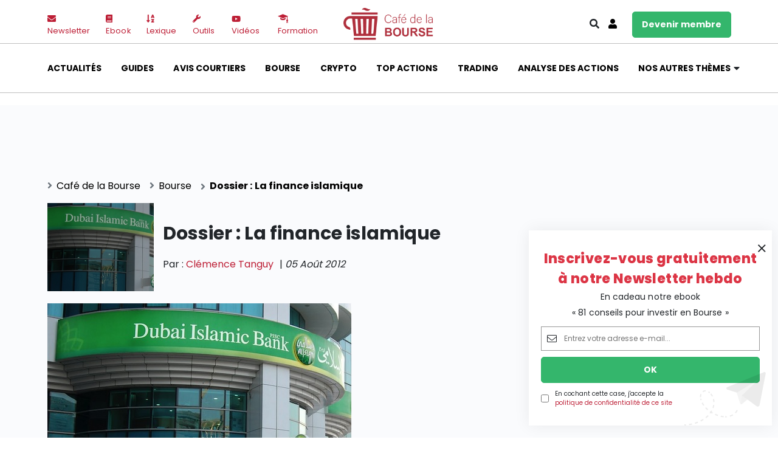

--- FILE ---
content_type: text/html; charset=UTF-8
request_url: https://www.cafedelabourse.com/dossiers/article/finance-islamique
body_size: 25122
content:
<!DOCTYPE html>
<html lang="fr-FR">
<head>
<!--NEW SERVER-->
    <meta charset="UTF-8">
    <meta name="viewport" content="width=device-width, initial-scale=1">
    <meta name="google-site-verification" content="3ydpdVBKMBLQWBy9-L46-TKPr4c3hg4BH4uf892w-w4">
	<title>Dossier : La finance islamique  |  Caf&eacute;delabourse</title>
<meta name="dc.title" content="Dossier : La finance islamique  |  Caf&eacute;delabourse">
<meta name="dc.description" content="La finance islamique repr&eacute;sente 1000 milliards de dollars, soit 1% des flux financiers mondiaux, d'apr&egrave;s une &eacute;tude Ernst &amp; Young publi&eacute;e cette ann&eacute;e. C'est un march&eacute; h&eacute;t&eacute;rog&egrave;ne avec ses propres produits financiers, ses propres r&egrave;gles prudentielles, mais aussi ses propres risques. Les 5 principes fondamentaux de la finance islamique interdiction&hellip;">
<meta name="dc.relation" content="https://www.cafedelabourse.com/dossiers/article/finance-islamique">
<meta name="dc.source" content="https://www.cafedelabourse.com">
<meta name="dc.language" content="fr_FR">
<meta name="description" content="La finance islamique repr&eacute;sente 1000 milliards de dollars, soit 1% des flux financiers mondiaux, d'apr&egrave;s une &eacute;tude Ernst &amp; Young publi&eacute;e cette ann&eacute;e. C'est un march&eacute; h&eacute;t&eacute;rog&egrave;ne avec ses propres produits financiers, ses propres r&egrave;gles prudentielles, mais aussi ses propres risques. Les 5 principes fondamentaux de la finance islamique interdiction&hellip;">
<meta name="robots" content="index, follow, max-snippet:-1, max-image-preview:large, max-video-preview:-1">
<link rel="canonical" href="https://www.cafedelabourse.com/dossiers/article/finance-islamique">
<meta property="og:url" content="https://www.cafedelabourse.com/dossiers/article/finance-islamique">
<meta property="og:site_name" content="Caf&eacute;delabourse">
<meta property="og:locale" content="fr_FR">
<meta property="og:type" content="article">
<meta property="article:author" content="https://fr-fr.facebook.com/cafedelabourse/">
<meta property="article:publisher" content="https://fr-fr.facebook.com/cafedelabourse/">
<meta property="article:section" content="Bourse">
<meta property="og:title" content="Dossier : La finance islamique  |  Caf&eacute;delabourse">
<meta property="og:description" content="La finance islamique repr&eacute;sente 1000 milliards de dollars, soit 1% des flux financiers mondiaux, d'apr&egrave;s une &eacute;tude Ernst &amp; Young publi&eacute;e cette ann&eacute;e. C'est un march&eacute; h&eacute;t&eacute;rog&egrave;ne avec ses propres produits financiers, ses propres r&egrave;gles prudentielles, mais aussi ses propres risques. Les 5 principes fondamentaux de la finance islamique interdiction&hellip;">
<meta property="og:image" content="https://www.cafedelabourse.com/wp-content/uploads/2021/11/cropped-logo-cafe-de-la-bourse.png">
<meta property="og:image:secure_url" content="https://www.cafedelabourse.com/wp-content/uploads/2021/11/cropped-logo-cafe-de-la-bourse.png">
<meta property="og:image:width" content="512">
<meta property="og:image:height" content="512">
<meta property="og:image:alt" content="logo-cafe-de-la-bourse">
<meta name="twitter:card" content="summary">
<meta name="twitter:site" content="https://twitter.com/cafedelabourse">
<meta name="twitter:creator" content="https://twitter.com/cafedelabourse">
<meta name="twitter:title" content="Dossier : La finance islamique  |  Caf&eacute;delabourse">
<meta name="twitter:description" content="La finance islamique repr&eacute;sente 1000 milliards de dollars, soit 1% des flux financiers mondiaux, d'apr&egrave;s une &eacute;tude Ernst &amp; Young publi&eacute;e cette ann&eacute;e. C'est un march&eacute; h&eacute;t&eacute;rog&egrave;ne avec ses propres produits financiers, ses propres r&egrave;gles prudentielles, mais aussi ses propres risques. Les 5 principes fondamentaux de la finance islamique interdiction&hellip;">
<script type="application/ld+json">
{
  "@context": "https://schema.org",
  "@type": "NewsArticle",
  "mainEntityOfPage": {
    "@type": "WebPage",
    "@id": "https://www.cafedelabourse.com/dossiers/article/finance-islamique"
  },
  "headline": "Dossier : La finance islamique",
  "image": "https://www.cafedelabourse.com/wp-content/uploads/2021/11/logo-cafe-de-la-bourse-nouveau.png",
  "datePublished": "5 ao&ucirc;t 2012",
  "dateModified": "1 d&eacute;cembre 2021",
  "author": {
    "@type": "Person",
    "name": "Cl&eacute;mence Tanguy",
    "url": "https://www.cafedelabourse.com/bios/clemence-tanguy"
  },
  "publisher": {
    "@type": "Organization",
    "name": "Caf&eacute;delabourse",
    "logo": {
      "@type": "ImageObject",
      "url": "https://www.cafedelabourse.com/wp-content/uploads/2021/11/logo-cafe-de-la-bourse-nouveau.png"
    }
  },
  "description": "La finance islamique repr&eacute;sente 1000 milliards de dollars, soit 1% des flux financiers mondiaux, d&#039;apr&egrave;s une &eacute;tude Ernst &amp; Young publi&eacute;e cette ann&eacute;e. C&#039;est un march&eacute; h&eacute;t&eacute;rog&egrave;ne avec ses propres produits financiers, ses propres r&egrave;gles prudentielles, mais aussi ses propres risques. Les 5 principes fondamentaux de la finance islamique interdiction&hellip;",
  "isAccessibleForFree": "true",
  "hasPart": {
    "@type": "WebPageElement",
    "isAccessibleForFree": "true",
    "cssSelector": ".paywall, .non-paywall"
  }
}
</script>

<script type="application/ld+json">{"@context":"https:\/\/schema.org","name":"Breadcrumb","@type":"BreadcrumbList","itemListElement":[{"@type":"ListItem","position":1,"item":{"@type":"WebPage","id":"https:\/\/www.cafedelabourse.com\/bourse#webpage","url":"https:\/\/www.cafedelabourse.com\/bourse","name":"Bourse"}},{"@type":"ListItem","position":2,"item":{"@type":"WebPage","id":"https:\/\/www.cafedelabourse.com\/dossiers\/article\/finance-islamique#webpage","url":"https:\/\/www.cafedelabourse.com\/dossiers\/article\/finance-islamique","name":"Dossier : La finance islamique"}}]}</script>
<style id="wp-img-auto-sizes-contain-inline-css" type="text/css">
img:is([sizes=auto i],[sizes^="auto," i]){contain-intrinsic-size:3000px 1500px}
/*# sourceURL=wp-img-auto-sizes-contain-inline-css */
</style>
<link rel="stylesheet" id="woocommerce-pdf-frontend-css-css" href="https://www.cafedelabourse.com/wp-content/plugins/woocommerce-pdf-invoice/assets/css/woocommerce-pdf-frontend-css.css" type="text/css" media="all">
<style id="classic-theme-styles-inline-css" type="text/css">
/*! This file is auto-generated */
.wp-block-button__link{color:#fff;background-color:#32373c;border-radius:9999px;box-shadow:none;text-decoration:none;padding:calc(.667em + 2px) calc(1.333em + 2px);font-size:1.125em}.wp-block-file__button{background:#32373c;color:#fff;text-decoration:none}
/*# sourceURL=/wp-includes/css/classic-themes.min.css */
</style>
<link rel="stylesheet" id="woocommerce-layout-css" href="https://www.cafedelabourse.com/wp-content/plugins/woocommerce/assets/css/woocommerce-layout.css" type="text/css" media="all">
<link rel="stylesheet" id="woocommerce-smallscreen-css" href="https://www.cafedelabourse.com/wp-content/plugins/woocommerce/assets/css/woocommerce-smallscreen.css" type="text/css" media="only screen and (max-width: 768px)">
<link rel="stylesheet" id="woocommerce-general-css" href="https://www.cafedelabourse.com/wp-content/plugins/woocommerce/assets/css/woocommerce.css" type="text/css" media="all">
<style id="woocommerce-inline-inline-css" type="text/css">
.woocommerce form .form-row .required { visibility: visible; }
/*# sourceURL=woocommerce-inline-inline-css */
</style>
<link rel="stylesheet" id="search-filter-plugin-styles-css" href="https://www.cafedelabourse.com/wp-content/plugins/search-filter-pro/public/assets/css/search-filter.min.css" type="text/css" media="all">
<link rel="stylesheet" id="link-css" href="https://www.cafedelabourse.com/wp-content/themes/cafe-site/dist/app.css" type="text/css" media="all">
<link rel="stylesheet" id="wp-pagenavi-css" href="https://www.cafedelabourse.com/wp-content/plugins/wp-pagenavi/pagenavi-css.css" type="text/css" media="all">
<link rel="stylesheet" id="tablepress-default-css" href="https://www.cafedelabourse.com/wp-content/tablepress-combined.min.css" type="text/css" media="all">

<style data-eae-name="wA3sZzqMYESuCctDvf_">.__eae_cssd, .wA3sZzqMYESuCctDvf_ {unicode-bidi: bidi-override;direction: rtl;}</style>

<script> var __eae_open = function (str) { document.location.href = __eae_decode(str); }; var __eae_decode = function (str) { return str.replace(/[a-zA-Z]/g, function(c) { return String.fromCharCode( (c <= "Z" ? 90 : 122) >= (c = c.charCodeAt(0) + 13) ? c : c - 26 ); }); }; var __eae_decode_emails = function () { var __eae_emails = document.querySelectorAll(".__eae_r13"); for (var i = 0; i < __eae_emails.length; i++) { __eae_emails[i].textContent = __eae_decode(__eae_emails[i].textContent); } }; if (document.readyState !== "loading") { __eae_decode_emails(); } else if (document.addEventListener) { document.addEventListener("DOMContentLoaded", __eae_decode_emails); } else { document.attachEvent("onreadystatechange", function () { if (document.readyState !== "loading") __eae_decode_emails(); }); } var ayS_JnC1 = function (str) { var r = function (a, d) { var map = "!\"#$%&'()*+,-./0123456789:;<=>?@ABCDEFGHIJKLMNOPQRSTUVWXYZ[\\]^_`abcdefghijklmnopqrstuvwxyz{|}~"; for (var i = 0; i < a.length; i++) { var pos = map.indexOf(a[i]); d += pos >= 0 ? map[(pos + 47) % 94] : a[i]; } return d; }; window.location.href = r(str, ""); }; document.addEventListener("copy", function (event) { if ( NodeList.prototype.forEach === undefined || Array.from === undefined || String.prototype.normalize === undefined || ! event.clipboardData ) { return; } var encoded = []; var copiedText = window.getSelection().toString().trim(); document.querySelectorAll( "." + document.querySelector("style[data-eae-name]").dataset.eaeName ).forEach(function (item) { encoded.push(item.innerText.trim()); }); if (! encoded.length) { return; } encoded.filter(function (value, index, self) { return self.indexOf(value) === index; }).map(function (item) { return { original: new RegExp(item.replace(/[-\/\\^$*+?.()|[\]{}]/g, "\\$&"), "ig"), reverse: Array.from(item.normalize("NFC")) .reverse() .join('') .replace(/[()]/g, "__eae__") }; }).forEach(function (item) { copiedText = copiedText.replace( item.original, item.reverse.replace("__eae__", "(").replace("__eae__", ")") ) }); event.clipboardData.setData("text/plain", copiedText); event.preventDefault(); }); </script>
	<noscript><style>.woocommerce-product-gallery{ opacity: 1 !important; }</style></noscript>
	<style>.breadcrumb {list-style:none;margin:0;padding-inline-start:0;}.breadcrumb li {margin:0;display:inline-block;position:relative;}.breadcrumb li::after{content:'';margin-left:5px;margin-right:5px;}.breadcrumb li:last-child::after{display:none}</style><link rel="icon" href="https://www.cafedelabourse.com/wp-content/uploads/2021/11/cropped-logo-cafe-de-la-bourse-32x32.png" sizes="32x32">
<link rel="icon" href="https://www.cafedelabourse.com/wp-content/uploads/2021/11/cropped-logo-cafe-de-la-bourse-192x192.png" sizes="192x192">
<link rel="apple-touch-icon" href="https://www.cafedelabourse.com/wp-content/uploads/2021/11/cropped-logo-cafe-de-la-bourse-180x180.png">
<meta name="msapplication-TileImage" content="https://www.cafedelabourse.com/wp-content/uploads/2021/11/cropped-logo-cafe-de-la-bourse-270x270.png">
		<style type="text/css" id="wp-custom-css">
			.page-template-formation iframe {
	width: 100% !important;
}		</style>
		
<script async src="https://www.googletagmanager.com/gtag/js?id=steven"></script><script>
window.dataLayer = window.dataLayer || [];
function gtag(){dataLayer.push(arguments);}gtag('js', new Date());
gtag('set', 'cookie_domain', 'auto');
gtag('set', 'cookie_flags', 'SameSite=None;Secure');

 gtag('config', 'steven' , {});

</script>

<script async>
var _paq = window._paq || [];
_paq.push(['trackPageView']);
(function() {
	var u='https://matomo.cafedelabourse.com/';
	_paq.push(['setTrackerUrl', u+'matomo.php']);
	_paq.push(['setSiteId', '2']);
	var d=document, g=d.createElement('script'), s=d.getElementsByTagName('script')[0];
	g.type='text/javascript'; g.async=true; g.defer=true; g.src='https://matomo.cafedelabourse.com/matomo.js'; s.parentNode.insertBefore(g,s);
	})();
</script>
    <script async src="https://pagead2.googlesyndication.com/pagead/js/adsbygoogle.js?client=ca-pub-2183529855644713" crossorigin="anonymous"></script>
<script async src="https://securepubads.g.doubleclick.net/tag/js/gpt.js"></script>
    <script>
        window.googletag = window.googletag || {cmd: []};
        googletag.cmd.push(function() {
            googletag.defineSlot('/1039088/Cafedelabourse.com-Leaderboard-728x90', [728, 90], 'div-gpt-ad-1637918806066-0').addService(googletag.pubads());
            googletag.defineSlot('/1039088/Cafedelabourse.com-Square', [300, 250], 'div-gpt-ad-1637861609421-0').addService(googletag.pubads());
            googletag.defineSlot('/1039088/CDLB-A-1', [300, 250], 'div-gpt-ad-1637861700291-0').addService(googletag.pubads());
googletag.defineSlot('/1039088/Pub-Mobile-3', [300, 250], 'div-gpt-ad-1665149136517-0').addService(googletag.pubads());
googletag.defineSlot('/1039088/CDLB-A-2', [300, 250], 'div-gpt-ad-1517534168035-0').addService(googletag.pubads());
googletag.defineSlot('/1039088/CDLB-A-2', [300, 250], 'div-gpt-ad-1637861787213-0').addService(googletag.pubads());
    googletag.defineSlot('/1039088/Pub-Mobile-1', [300, 250], 'div-gpt-ad-1637935840663-0').addService(googletag.pubads());
googletag.defineSlot('/1039088/Homepage-728x90', [728, 90], 'div-gpt-ad-1637936265497-0').addService(googletag.pubads());
googletag.defineSlot('/1039088/Homepage-728x90', [300, 100], 'div-gpt-ad-1638198242357-0').addService(googletag.pubads());
            googletag.pubads().enableSingleRequest();
            googletag.enableServices();
        });
    </script>
<!-- Google Tag Manager -->
<script>(function(w,d,s,l,i){w[l]=w[l]||[];w[l].push({'gtm.start':
new Date().getTime(),event:'gtm.js'});var f=d.getElementsByTagName(s)[0],
j=d.createElement(s),dl=l!='dataLayer'?'&l='+l:'';j.async=true;j.src=
'https://www.googletagmanager.com/gtm.js?id='+i+dl;f.parentNode.insertBefore(j,f);
})(window,document,'script','dataLayer','GTM-PNGKRXN');</script>
<!-- End Google Tag Manager -->        <script type="application/ld+json">
        {
            "@context":"http://schema.org",
            "@type":["Organization"],
            "name":  "Cafe de la bourse",
            "description":"Retrouvez nos analyses d'actions en Bourse, id&eacute;es d&rsquo;investissement, d&eacute;cryptage de produits financiers, comparatifs et guides pour bien investir.",
            "address":{
                "@type":"PostalAddress",
                "addressLocality":"Boulogne-Billancourt",
                "postalCode":"92100",
                "streetAddress":"14 Av. Pierre Grenier"
            },
            "aggregateRating": {
                "@type": "AggregateRating",
                "bestRating": "5",
                "ratingValue": "5",
                "ratingCount": "63",
                "reviewCount": "63"
            },
            "logo":"https://www.cafedelabourse.com/wp-content/uploads/2021/11/logo-cafe-de-la-bourse-nouveau.png",
            "image":"https://lh5.googleusercontent.com/p/AF1QipNAHLTtrmYBsyUpLPPivibDKQy3rYZp8j_hfkIM=w426-h240-k-no",
            "url":"https://www.cafedelabourse.com/",
            "sameAs" : [
                "https://fr-fr.facebook.com/cafedelabourse/",
                "https://twitter.com/cafedelabourse",
                "https://www.linkedin.com/company/cafedelabourse-com/",
                "https://www.google.com/maps/place/Caf%C3%A9+de+la+Bourse/@48.8264999,2.2472506,17z/data=!3m1!4b1!4m12!1m6!3m5!1s0x47e67af25f7f5907:0xf5e0f0ecd1dc1ca!2sCaf%C3%A9+de+la+Bourse!8m2!3d48.8264999!4d2.2494393!3m4!1s0x47e67af25f7f5907:0xf5e0f0ecd1dc1ca!8m2!3d48.8264999!4d2.2494393"

            ],
            "telephone":"+33966936339"
        }

    </script>
        <link rel="stylesheet" id="wc-blocks-style-css" href="https://www.cafedelabourse.com/wp-content/plugins/woocommerce/assets/client/blocks/wc-blocks.css" type="text/css" media="all">
<style id="global-styles-inline-css" type="text/css">
:root{--wp--preset--aspect-ratio--square: 1;--wp--preset--aspect-ratio--4-3: 4/3;--wp--preset--aspect-ratio--3-4: 3/4;--wp--preset--aspect-ratio--3-2: 3/2;--wp--preset--aspect-ratio--2-3: 2/3;--wp--preset--aspect-ratio--16-9: 16/9;--wp--preset--aspect-ratio--9-16: 9/16;--wp--preset--color--black: #000000;--wp--preset--color--cyan-bluish-gray: #abb8c3;--wp--preset--color--white: #ffffff;--wp--preset--color--pale-pink: #f78da7;--wp--preset--color--vivid-red: #cf2e2e;--wp--preset--color--luminous-vivid-orange: #ff6900;--wp--preset--color--luminous-vivid-amber: #fcb900;--wp--preset--color--light-green-cyan: #7bdcb5;--wp--preset--color--vivid-green-cyan: #00d084;--wp--preset--color--pale-cyan-blue: #8ed1fc;--wp--preset--color--vivid-cyan-blue: #0693e3;--wp--preset--color--vivid-purple: #9b51e0;--wp--preset--gradient--vivid-cyan-blue-to-vivid-purple: linear-gradient(135deg,rgb(6,147,227) 0%,rgb(155,81,224) 100%);--wp--preset--gradient--light-green-cyan-to-vivid-green-cyan: linear-gradient(135deg,rgb(122,220,180) 0%,rgb(0,208,130) 100%);--wp--preset--gradient--luminous-vivid-amber-to-luminous-vivid-orange: linear-gradient(135deg,rgb(252,185,0) 0%,rgb(255,105,0) 100%);--wp--preset--gradient--luminous-vivid-orange-to-vivid-red: linear-gradient(135deg,rgb(255,105,0) 0%,rgb(207,46,46) 100%);--wp--preset--gradient--very-light-gray-to-cyan-bluish-gray: linear-gradient(135deg,rgb(238,238,238) 0%,rgb(169,184,195) 100%);--wp--preset--gradient--cool-to-warm-spectrum: linear-gradient(135deg,rgb(74,234,220) 0%,rgb(151,120,209) 20%,rgb(207,42,186) 40%,rgb(238,44,130) 60%,rgb(251,105,98) 80%,rgb(254,248,76) 100%);--wp--preset--gradient--blush-light-purple: linear-gradient(135deg,rgb(255,206,236) 0%,rgb(152,150,240) 100%);--wp--preset--gradient--blush-bordeaux: linear-gradient(135deg,rgb(254,205,165) 0%,rgb(254,45,45) 50%,rgb(107,0,62) 100%);--wp--preset--gradient--luminous-dusk: linear-gradient(135deg,rgb(255,203,112) 0%,rgb(199,81,192) 50%,rgb(65,88,208) 100%);--wp--preset--gradient--pale-ocean: linear-gradient(135deg,rgb(255,245,203) 0%,rgb(182,227,212) 50%,rgb(51,167,181) 100%);--wp--preset--gradient--electric-grass: linear-gradient(135deg,rgb(202,248,128) 0%,rgb(113,206,126) 100%);--wp--preset--gradient--midnight: linear-gradient(135deg,rgb(2,3,129) 0%,rgb(40,116,252) 100%);--wp--preset--font-size--small: 13px;--wp--preset--font-size--medium: 20px;--wp--preset--font-size--large: 36px;--wp--preset--font-size--x-large: 42px;--wp--preset--spacing--20: 0.44rem;--wp--preset--spacing--30: 0.67rem;--wp--preset--spacing--40: 1rem;--wp--preset--spacing--50: 1.5rem;--wp--preset--spacing--60: 2.25rem;--wp--preset--spacing--70: 3.38rem;--wp--preset--spacing--80: 5.06rem;--wp--preset--shadow--natural: 6px 6px 9px rgba(0, 0, 0, 0.2);--wp--preset--shadow--deep: 12px 12px 50px rgba(0, 0, 0, 0.4);--wp--preset--shadow--sharp: 6px 6px 0px rgba(0, 0, 0, 0.2);--wp--preset--shadow--outlined: 6px 6px 0px -3px rgb(255, 255, 255), 6px 6px rgb(0, 0, 0);--wp--preset--shadow--crisp: 6px 6px 0px rgb(0, 0, 0);}:where(.is-layout-flex){gap: 0.5em;}:where(.is-layout-grid){gap: 0.5em;}body .is-layout-flex{display: flex;}.is-layout-flex{flex-wrap: wrap;align-items: center;}.is-layout-flex > :is(*, div){margin: 0;}body .is-layout-grid{display: grid;}.is-layout-grid > :is(*, div){margin: 0;}:where(.wp-block-columns.is-layout-flex){gap: 2em;}:where(.wp-block-columns.is-layout-grid){gap: 2em;}:where(.wp-block-post-template.is-layout-flex){gap: 1.25em;}:where(.wp-block-post-template.is-layout-grid){gap: 1.25em;}.has-black-color{color: var(--wp--preset--color--black) !important;}.has-cyan-bluish-gray-color{color: var(--wp--preset--color--cyan-bluish-gray) !important;}.has-white-color{color: var(--wp--preset--color--white) !important;}.has-pale-pink-color{color: var(--wp--preset--color--pale-pink) !important;}.has-vivid-red-color{color: var(--wp--preset--color--vivid-red) !important;}.has-luminous-vivid-orange-color{color: var(--wp--preset--color--luminous-vivid-orange) !important;}.has-luminous-vivid-amber-color{color: var(--wp--preset--color--luminous-vivid-amber) !important;}.has-light-green-cyan-color{color: var(--wp--preset--color--light-green-cyan) !important;}.has-vivid-green-cyan-color{color: var(--wp--preset--color--vivid-green-cyan) !important;}.has-pale-cyan-blue-color{color: var(--wp--preset--color--pale-cyan-blue) !important;}.has-vivid-cyan-blue-color{color: var(--wp--preset--color--vivid-cyan-blue) !important;}.has-vivid-purple-color{color: var(--wp--preset--color--vivid-purple) !important;}.has-black-background-color{background-color: var(--wp--preset--color--black) !important;}.has-cyan-bluish-gray-background-color{background-color: var(--wp--preset--color--cyan-bluish-gray) !important;}.has-white-background-color{background-color: var(--wp--preset--color--white) !important;}.has-pale-pink-background-color{background-color: var(--wp--preset--color--pale-pink) !important;}.has-vivid-red-background-color{background-color: var(--wp--preset--color--vivid-red) !important;}.has-luminous-vivid-orange-background-color{background-color: var(--wp--preset--color--luminous-vivid-orange) !important;}.has-luminous-vivid-amber-background-color{background-color: var(--wp--preset--color--luminous-vivid-amber) !important;}.has-light-green-cyan-background-color{background-color: var(--wp--preset--color--light-green-cyan) !important;}.has-vivid-green-cyan-background-color{background-color: var(--wp--preset--color--vivid-green-cyan) !important;}.has-pale-cyan-blue-background-color{background-color: var(--wp--preset--color--pale-cyan-blue) !important;}.has-vivid-cyan-blue-background-color{background-color: var(--wp--preset--color--vivid-cyan-blue) !important;}.has-vivid-purple-background-color{background-color: var(--wp--preset--color--vivid-purple) !important;}.has-black-border-color{border-color: var(--wp--preset--color--black) !important;}.has-cyan-bluish-gray-border-color{border-color: var(--wp--preset--color--cyan-bluish-gray) !important;}.has-white-border-color{border-color: var(--wp--preset--color--white) !important;}.has-pale-pink-border-color{border-color: var(--wp--preset--color--pale-pink) !important;}.has-vivid-red-border-color{border-color: var(--wp--preset--color--vivid-red) !important;}.has-luminous-vivid-orange-border-color{border-color: var(--wp--preset--color--luminous-vivid-orange) !important;}.has-luminous-vivid-amber-border-color{border-color: var(--wp--preset--color--luminous-vivid-amber) !important;}.has-light-green-cyan-border-color{border-color: var(--wp--preset--color--light-green-cyan) !important;}.has-vivid-green-cyan-border-color{border-color: var(--wp--preset--color--vivid-green-cyan) !important;}.has-pale-cyan-blue-border-color{border-color: var(--wp--preset--color--pale-cyan-blue) !important;}.has-vivid-cyan-blue-border-color{border-color: var(--wp--preset--color--vivid-cyan-blue) !important;}.has-vivid-purple-border-color{border-color: var(--wp--preset--color--vivid-purple) !important;}.has-vivid-cyan-blue-to-vivid-purple-gradient-background{background: var(--wp--preset--gradient--vivid-cyan-blue-to-vivid-purple) !important;}.has-light-green-cyan-to-vivid-green-cyan-gradient-background{background: var(--wp--preset--gradient--light-green-cyan-to-vivid-green-cyan) !important;}.has-luminous-vivid-amber-to-luminous-vivid-orange-gradient-background{background: var(--wp--preset--gradient--luminous-vivid-amber-to-luminous-vivid-orange) !important;}.has-luminous-vivid-orange-to-vivid-red-gradient-background{background: var(--wp--preset--gradient--luminous-vivid-orange-to-vivid-red) !important;}.has-very-light-gray-to-cyan-bluish-gray-gradient-background{background: var(--wp--preset--gradient--very-light-gray-to-cyan-bluish-gray) !important;}.has-cool-to-warm-spectrum-gradient-background{background: var(--wp--preset--gradient--cool-to-warm-spectrum) !important;}.has-blush-light-purple-gradient-background{background: var(--wp--preset--gradient--blush-light-purple) !important;}.has-blush-bordeaux-gradient-background{background: var(--wp--preset--gradient--blush-bordeaux) !important;}.has-luminous-dusk-gradient-background{background: var(--wp--preset--gradient--luminous-dusk) !important;}.has-pale-ocean-gradient-background{background: var(--wp--preset--gradient--pale-ocean) !important;}.has-electric-grass-gradient-background{background: var(--wp--preset--gradient--electric-grass) !important;}.has-midnight-gradient-background{background: var(--wp--preset--gradient--midnight) !important;}.has-small-font-size{font-size: var(--wp--preset--font-size--small) !important;}.has-medium-font-size{font-size: var(--wp--preset--font-size--medium) !important;}.has-large-font-size{font-size: var(--wp--preset--font-size--large) !important;}.has-x-large-font-size{font-size: var(--wp--preset--font-size--x-large) !important;}
/*# sourceURL=global-styles-inline-css */
</style>
<link rel="stylesheet" id="wc-stripe-blocks-checkout-style-css" href="https://www.cafedelabourse.com/wp-content/plugins/woocommerce-gateway-stripe/build/upe-blocks.css" type="text/css" media="all">
</head>

<body class="wp-singular post-template-default single single-post postid-50026 single-format-standard wp-theme-cafe-site theme-cafe-site woocommerce-no-js">
    <a class="d-none d-md-block" href="#" id="back-to-top" title="Back to top"><i class="fa fa-angle-up"></i></a>
    <header id="header" class="header">
        <article class="d-block d-lg-none">
            <nav class="navbar">
    <div class="container">
        <ul class="navbar-nav">
            <li class="sidebar-brand mb-0">
                <a href="https://www.cafedelabourse.com/">
                                                                <img class="img-fluid" src="https://www.cafedelabourse.com/wp-content/uploads/2021/11/logo-cafe-de-la-bourse-nouveau.png" alt="logo cafe de la bourse nouveau">
                                    </a>
            </li>
            <li class="mb-0">
                <a href="#menu-toggle" id="menu-toggle" class="menu-toggle">
                    <span class="navbar-icon"></span>
                    <span class="navbar-icon"></span>
                    <span class="navbar-icon"></span>
                </a>
            </li>
        </ul>
    </div>
	<nav id="sidebar-wrapper" class="sidebar_wrapper">
        <div class="container">
            <section class="sidebar_wrapper__header">
                <a href="https://www.cafedelabourse.com/">
                                                                <img class="img-fluid" src="https://www.cafedelabourse.com/wp-content/uploads/2021/11/logo-cafe-de-la-bourse-nouveau.png" alt="logo cafe de la bourse nouveau">
                                    </a>
                <a class="close"></a>
                <section class="sidebar_wrapper__search mt-3">
                    
<form role="search" method="get" class="search-form" action="https://www.cafedelabourse.com/">
    <i class="fal fa-search"></i>
    <input type="search" id="search-form-69781d6c8f8a8" class="search-field" placeholder="Rechercher&hellip;" value="" name="s">
</form>                </section>
                <section class="sidebar_wrapper__user mb-3">
                    <ul class="">
                        <li><a href="/mon-compte" class="btn btn-danger py-2 w-100">se connecter</a></li>
                        <li><a href="/sinscrire" class="btn btn-success py-2 w-100">devenir membre</a></li>
                    </ul>
                </section>
            </section>
            <ul id="menu-navigation-mobile" class="me-auto mb-2 mb-md-0 sidebar_nav"><li id="menu-item-52500" class="menu-item menu-item-type-custom menu-item-object-custom menu-item-has-children dropdown nav-item nav-item-52500"><a href="#" class="nav-link  dropdown-toggle" data-bs-toggle="dropdown" aria-haspopup="true" aria-expanded="false">Cat&eacute;gories</a>
<ul class="dropdown-menu  depth_0">
	<li id="menu-item-52492" class="menu-item menu-item-type-taxonomy menu-item-object-category nav-item nav-item-52492"><a href="https://www.cafedelabourse.com/actualites" class="dropdown-item">Actualit&eacute;s</a></li>
	<li id="menu-item-52506" class="menu-item menu-item-type-taxonomy menu-item-object-category nav-item nav-item-52506"><a href="https://www.cafedelabourse.com/guides" class="dropdown-item">Guides</a></li>
	<li id="menu-item-52507" class="menu-item menu-item-type-taxonomy menu-item-object-category nav-item nav-item-52507"><a href="https://www.cafedelabourse.com/fiches-courtiers" class="dropdown-item">Avis courtiers</a></li>
	<li id="menu-item-52491" class="menu-item menu-item-type-taxonomy menu-item-object-category current-post-ancestor current-menu-parent current-post-parent nav-item nav-item-52491"><a href="https://www.cafedelabourse.com/bourse" class="dropdown-item active">Bourse</a></li>
	<li id="menu-item-52496" class="menu-item menu-item-type-taxonomy menu-item-object-category nav-item nav-item-52496"><a href="https://www.cafedelabourse.com/crypto" class="dropdown-item">Crypto monnaie</a></li>
	<li id="menu-item-59968" class="menu-item menu-item-type-taxonomy menu-item-object-category nav-item nav-item-59968"><a href="https://www.cafedelabourse.com/top-actions" class="dropdown-item">Top actions</a></li>
	<li id="menu-item-52505" class="menu-item menu-item-type-taxonomy menu-item-object-category nav-item nav-item-52505"><a href="https://www.cafedelabourse.com/trading" class="dropdown-item">Trading</a></li>
	<li id="menu-item-52497" class="menu-item menu-item-type-taxonomy menu-item-object-category nav-item nav-item-52497"><a href="https://www.cafedelabourse.com/analyse-action" class="dropdown-item">Analyse des actions</a></li>
	<li id="menu-item-52495" class="menu-item menu-item-type-taxonomy menu-item-object-category nav-item nav-item-52495"><a href="https://www.cafedelabourse.com/produits-financiers" class="dropdown-item">Produits financiers</a></li>
	<li id="menu-item-62365" class="menu-item menu-item-type-taxonomy menu-item-object-category nav-item nav-item-62365"><a href="https://www.cafedelabourse.com/epargne" class="dropdown-item">Epargne</a></li>
	<li id="menu-item-52514" class="menu-item menu-item-type-taxonomy menu-item-object-category nav-item nav-item-52514"><a href="https://www.cafedelabourse.com/isr" class="dropdown-item">ISR</a></li>
	<li id="menu-item-52499" class="menu-item menu-item-type-taxonomy menu-item-object-category nav-item nav-item-52499"><a href="https://www.cafedelabourse.com/banque" class="dropdown-item">Banque</a></li>
	<li id="menu-item-52498" class="menu-item menu-item-type-taxonomy menu-item-object-category nav-item nav-item-52498"><a href="https://www.cafedelabourse.com/devenir-rentier" class="dropdown-item">Devenir rentier</a></li>
	<li id="menu-item-52515" class="menu-item menu-item-type-taxonomy menu-item-object-category nav-item nav-item-52515"><a href="https://www.cafedelabourse.com/parole-expert" class="dropdown-item">Parole d&rsquo;experts</a></li>
	<li id="menu-item-52494" class="menu-item menu-item-type-taxonomy menu-item-object-category nav-item nav-item-52494"><a href="https://www.cafedelabourse.com/evenements-partenariats" class="dropdown-item">Ev&eacute;nements partenariats</a></li>
</ul>
</li>
<li id="menu-item-52501" class="menu-item menu-item-type-custom menu-item-object-custom menu-item-has-children dropdown nav-item nav-item-52501"><a href="#" class="nav-link  dropdown-toggle" data-bs-toggle="dropdown" aria-haspopup="true" aria-expanded="false">Sections</a>
<ul class="dropdown-menu  depth_0">
	<li id="menu-item-52503" class="menu-item menu-item-type-post_type menu-item-object-page nav-item nav-item-52503"><a href="https://www.cafedelabourse.com/newsletter" class="dropdown-item">Newsletter</a></li>
	<li id="menu-item-52508" class="menu-item menu-item-type-taxonomy menu-item-object-category nav-item nav-item-52508"><a href="https://www.cafedelabourse.com/ebook" class="dropdown-item">Ebooks</a></li>
	<li id="menu-item-52509" class="menu-item menu-item-type-taxonomy menu-item-object-category nav-item nav-item-52509"><a href="https://www.cafedelabourse.com/videos" class="dropdown-item">Vid&eacute;os</a></li>
	<li id="menu-item-52493" class="menu-item menu-item-type-taxonomy menu-item-object-category nav-item nav-item-52493"><a href="https://www.cafedelabourse.com/lexique" class="dropdown-item">Lexique</a></li>
	<li id="menu-item-66272" class="menu-item menu-item-type-post_type menu-item-object-page nav-item nav-item-66272"><a href="https://www.cafedelabourse.com/formation" class="dropdown-item">Formation Bourse</a></li>
	<li id="menu-item-52510" class="menu-item menu-item-type-taxonomy menu-item-object-category nav-item nav-item-52510"><a href="https://www.cafedelabourse.com/outils-simulateurs" class="dropdown-item">Outils et simulateurs Bourse</a></li>
</ul>
</li>
</ul>        </div>
	</nav>
</nav>        </article>
	            <article class="d-none d-lg-block position-sticky habillage_header">
                    <div class="top_bar">
    <div class="top_bar__search">
        <div class="top_bar__search__desktop">
			
<form role="search" method="get" class="search-form" action="https://www.cafedelabourse.com/">
    <i class="fal fa-search"></i>
    <input type="search" id="search-form-69781d6c95942" class="search-field" placeholder="Rechercher&hellip;" value="" name="s">
</form>        </div>
    </div>
    <div class="container">
		<div class="row align-items-center pt-1">
			<div class="col-md-5 col-xl-5">
									                        <ul class="d-flex justify-content-start top_bar__header_top_navigation">
																							                                    <li class="">
                                        <a class="obfuscate" href="https://obfuscate-OTc3Mzk5OTIw.html" target="" data-obf-target="" id="obf_69781d6ce5398" data-obf="aHR0cHM6Ly93d3cuY2FmZWRlbGFib3Vyc2UuY29tL25ld3NsZXR0ZXI=" onclick="return false;">
                                            <img src="https://www.cafedelabourse.com/wp-content/uploads/2021/11/Shape.png" alt="Shape"> Newsletter                                        </a>
                                    </li>
																															                                    <li class="">
                                        <a class="obfuscate" href="https://obfuscate-MTk0MTY5MTI4OA==.html" target="" data-obf-target="" id="obf_69781d6ce53b0" data-obf="aHR0cHM6Ly93d3cuY2FmZWRlbGFib3Vyc2UuY29tL2Vib29r" onclick="return false;">
                                            <img src="https://www.cafedelabourse.com/wp-content/uploads/2021/11/book.png" alt="book"> Ebook                                        </a>
                                    </li>
																															                                    <li class="">
                                        <a class="obfuscate" href="https://obfuscate-MTExMDYxMzY0OA==.html" target="" data-obf-target="" id="obf_69781d6ce53bb" data-obf="aHR0cHM6Ly93d3cuY2FmZWRlbGFib3Vyc2UuY29tL2xleGlxdWU=" onclick="return false;">
                                            <img src="https://www.cafedelabourse.com/wp-content/uploads/2021/11/sort-alpha-down.png" alt="sort-alpha-down"> Lexique                                        </a>
                                    </li>
																															                                    <li class="">
                                        <a class="obfuscate" href="https://obfuscate-OTc1MDM4ODE3.html" target="" data-obf-target="" id="obf_69781d6ce53c4" data-obf="aHR0cHM6Ly93d3cuY2FmZWRlbGFib3Vyc2UuY29tL291dGlscy1zaW11bGF0ZXVycw==" onclick="return false;">
                                            <img src="https://www.cafedelabourse.com/wp-content/uploads/2021/11/wrench.png" alt="wrench"> Outils                                        </a>
                                    </li>
																															                                    <li class="">
                                        <a class="obfuscate" href="https://obfuscate-MTcwMDA5MDM0Mg==.html" target="" data-obf-target="" id="obf_69781d6ce53cd" data-obf="aHR0cHM6Ly93d3cuY2FmZWRlbGFib3Vyc2UuY29tL3ZpZGVvcw==" onclick="return false;">
                                            <img src="https://www.cafedelabourse.com/wp-content/uploads/2021/11/youtube.png" alt="youtube"> Vid&eacute;os                                        </a>
                                    </li>
																															                                    <li class="">
                                        <a class="obfuscate" href="https://obfuscate-MzE2MDUzODQ2.html" target="" data-obf-target="" id="obf_69781d6ce53d6" data-obf="aHR0cHM6Ly9jYWZlZGVsYWJvdXJzZS5jb20vZm9ybWF0aW9u" onclick="return false;">
                                            <img src="https://www.cafedelabourse.com/wp-content/uploads/2021/11/formations.png" alt="formations"> Formation                                        </a>
                                    </li>
															                        </ul>
					                			</div>
			<div class="col-md-2 col-xl-2">
				<a class="navbar-brand" href="https://www.cafedelabourse.com/">
											<img class="img-fluid d-table mx-auto" src="https://www.cafedelabourse.com/wp-content/uploads/2021/11/logo-cafe-de-la-bourse-nouveau.png" alt="logo cafe de la bourse nouveau">
									</a>
			</div>
			<div class="col-md-5 col-xl-5">
				<div class="d-flex align-items-center justify-content-end">
					<div class="top_bar__search">
						<i class="fa fa-search"></i>
					</div>
					<div class="top_bar__user">
                        <div class="d-flex align-items-center">
                                                            <a href="/mon-compte" class=""><i class="fa fa-user"></i></a>
                                <a href="/sinscrire" class="btn btn-success">Devenir membre</a>
                                                    </div>
					</div>
                    				</div>
			</div>
		</div>
	</div>
</div>
            <nav class="navbar navbar-expand-lg mb-2">
	<div class="container position-relative">
		<ul id="menu-navigation" class="me-auto mb-2 mb-md-0 navbar-nav mr-auto"><li id="menu-item-24970" class="menu-item menu-item-type-taxonomy menu-item-object-category nav-item nav-item-24970"><a href="https://www.cafedelabourse.com/actualites" class="nav-link">Actualit&eacute;s</a></li>
<li id="menu-item-24974" class="menu-item menu-item-type-taxonomy menu-item-object-category nav-item nav-item-24974"><a href="https://www.cafedelabourse.com/guides" class="nav-link">Guides</a></li>
<li id="menu-item-30062" class="menu-item menu-item-type-taxonomy menu-item-object-category nav-item nav-item-30062"><a href="https://www.cafedelabourse.com/fiches-courtiers" class="nav-link">Avis courtiers</a></li>
<li id="menu-item-31145" class="menu-item menu-item-type-taxonomy menu-item-object-category current-post-ancestor current-menu-parent current-post-parent nav-item nav-item-31145"><a href="https://www.cafedelabourse.com/bourse" class="nav-link active">Bourse</a></li>
<li id="menu-item-17512" class="menu-item menu-item-type-taxonomy menu-item-object-category nav-item nav-item-17512"><a href="https://www.cafedelabourse.com/crypto" class="nav-link">Crypto</a></li>
<li id="menu-item-59966" class="menu-item menu-item-type-taxonomy menu-item-object-category nav-item nav-item-59966"><a href="https://www.cafedelabourse.com/top-actions" class="nav-link">Top actions</a></li>
<li id="menu-item-51252" class="menu-item menu-item-type-taxonomy menu-item-object-category nav-item nav-item-51252"><a href="https://www.cafedelabourse.com/trading" class="nav-link">Trading</a></li>
<li id="menu-item-70837" class="menu-item menu-item-type-taxonomy menu-item-object-category nav-item nav-item-70837"><a href="https://www.cafedelabourse.com/analyse-action" class="nav-link">Analyse des actions</a></li>
<li id="menu-item-17513" class="all_themes menu-item menu-item-type-custom menu-item-object-custom nav-item nav-item-17513"><a href="#" class="nav-link">Nos autres th&egrave;mes</a></li>
</ul>		<div class="all_themes__list">
							<div class="row">
											<ul class="col-4">
																						<li class="mb-0">
									<a href="https://www.cafedelabourse.com/produits-financiers" target="_blank" class="fw-bold text-uppercase">Produits financiers</a>
								</li>
														<div class="all_themes__list__sub_menu">
															</div>
						</ul>
											<ul class="col-4">
																						<li class="mb-0">
									<a href="https://www.cafedelabourse.com/epargne" target="_blank" class="fw-bold text-uppercase">Epargne</a>
								</li>
														<div class="all_themes__list__sub_menu">
															</div>
						</ul>
											<ul class="col-4">
																						<li class="mb-0">
									<a href="https://www.cafedelabourse.com/isr" target="_blank" class="fw-bold text-uppercase">ISR</a>
								</li>
														<div class="all_themes__list__sub_menu">
															</div>
						</ul>
											<ul class="col-4">
																						<li class="mb-0">
									<a href="https://www.cafedelabourse.com/banque" target="_blank" class="fw-bold text-uppercase">Banque</a>
								</li>
														<div class="all_themes__list__sub_menu">
															</div>
						</ul>
											<ul class="col-4">
																						<li class="mb-0">
									<a href="https://www.cafedelabourse.com/devenir-rentier" target="_blank" class="fw-bold text-uppercase">Devenir rentier</a>
								</li>
														<div class="all_themes__list__sub_menu">
															</div>
						</ul>
											<ul class="col-4">
																						<li class="mb-0">
									<a href="https://www.cafedelabourse.com/paiement" target="_blank" class="fw-bold text-uppercase">Paiement</a>
								</li>
														<div class="all_themes__list__sub_menu">
															</div>
						</ul>
											<ul class="col-4">
																						<li class="mb-0">
									<a href="https://www.cafedelabourse.com/parole-expert" target="_blank" class="fw-bold text-uppercase">Parole d'experts</a>
								</li>
														<div class="all_themes__list__sub_menu">
															</div>
						</ul>
											<ul class="col-4">
																						<li class="mb-0">
									<a href="https://www.cafedelabourse.com/evenements-partenariats" target="_blank" class="fw-bold text-uppercase">Ev&eacute;nements partenariats</a>
								</li>
														<div class="all_themes__list__sub_menu">
															</div>
						</ul>
									</div>
					</div>
	</div>
</nav>        </article>
    </header>
            <main class="main habillage position-relative">
                    <article class="d-block d-xl-none">
                            </article>
        
                <article class="d-none d-xll-block habillage__visual">
            <figure>
                                <a target="_blank" rel="nofollow" class="habillage obfuscate" href="https://obfuscate-MTI4MjY2MjU0.html" data-obf-target="_blank" data-obf-rel="nofollow" id="obf_69781d6ce53df" data-obf="aHR0cHM6Ly90cmFjay5lZmZpbGlhdGlvbi5jb20vc2VydmxldC9lZmZpLmNsaWNrP2lkX2NvbXB0ZXVyPTIzMjI4NzE1" onclick="return false;">
                    <img src="https://www.cafedelabourse.com/wp-content/uploads/2026/01/livret-distingo-habillage-janvier-2026.webp">
                    <img class="w-0" src="">
                </a>
                            </figure>
        </article>
        <article class="habillage__container">
	                        <article class="d-block d-xl-none">
			                        </article>
                <article class="d-none d-xl-block">
			            <section class="leaderbord_desktop">
        <div class="container">
            <div class="text-center">
				<div id="div-gpt-ad-1637918806066-0" style="min-width: 728px; min-height: 90px;"><script>
    googletag.cmd.push(function() { googletag.display('div-gpt-ad-1637918806066-0'); });
  </script></div>
            </div>
        </div>
    </section>
    

                </article>
	        
                        <article class="single_post">
        <header class="pt-2 pb-2">
            <div class="single_post__breadcrumbs d-none d-md-block">
                <div class="container">
                    <div class="row">
                        <div class="col-12">
                            <nav aria-label="Fil d'Ariane"><ol class="breadcrumb"><li class="breadcrumb-item"><a href="https://www.cafedelabourse.com"><span>Caf&eacute; de la Bourse</span></a></li><li class="breadcrumb-item"><a href="https://www.cafedelabourse.com/bourse"><span>Bourse</span></a></li><li class="breadcrumb-item active" aria-current="page"><span>Dossier : La finance islamique</span></li></ol></nav>                        </div>
                    </div>
                </div>
            </div>
            <div class="single_post__header__banner__pub__mobile d-block d-md-none mx-2">
		        						                <a rel="nofollow" class="obfuscate btn btn-success d-table mx-auto" href="https://obfuscate-MTM4ODg2MDMxNw==.html" target="_blank" data-obf-target="_blank" data-obf-rel="nofollow" id="obf_69781d6ce53ea" data-obf="aHR0cHM6Ly90cmFjay5lZmZpbGlhdGlvbi5jb20vc2VydmxldC9lZmZpLmNsaWNrP2lkX2NvbXB0ZXVyPTIzMjI4NzE1" onclick="return false;">
                    Livret &eacute;pargne Distingo sans risque &agrave; 4,00 % pendant 3 mois + 80 &euro; offerts*                </a>
            		            </div>
                            <section class="single_post__header">
                    <div class="container">
                                        
                        <div class="row align-items-start align-items-xl-center">
                                                                                        <div class="col-12 col-md-3 col-xl-2">
                                    <figure class="single_post__header__banner old_template">
		                                		                                		                                                                            <img alt="Dossier : La finance islamique" class="img-fluid w-100" src="/images/made/images/uploads/dubai_bank_300_250_s_c1.jpg">
		                                                                    </figure>
                                </div>
                                <div class="col-12 col-md-9 col-xl-10">
                                                                <h1 class="fw-bold">Dossier : La finance islamique</h1>
                                    <div class="d-flex flex-wrap flex-md-nowrap justify-content-between pt-2">
                                        <div class="single_post__main__header__author">
                                            <ul class="d-flex mb-2 mb-md-0">
                                                                                                                                                    <li class="pe-1 pb-0 mb-0">Par : <a href="https://www.cafedelabourse.com/bios/clemence-tanguy">Cl&eacute;mence Tanguy</a></li>
                                                                                                <li class="pb-0 mb-0"> | <em>05 Ao&ucirc;t 2012</em></li>
                                            </ul>
                                        </div>
                                        <div class="single_post__share">
                                            <ul class="d-flex justify-content-end mb-0">
                                                <li class="mb-0 lh-sm">Partager sur</li>
<li class="mb-0 lh-1">
	<a href="https://www.facebook.com/sharer.php?u=https://www.cafedelabourse.com/dossiers/article/finance-islamique&amp;t=Dossier%20:%20La%20finance%20islamique" target="blank">
		<i class="fab fa-facebook-square"></i>
	</a>
</li>
<li class="mb-0 lh-1">
    <a class="d-flex" href="https://twitter.com/intent/tweet?url=https://www.cafedelabourse.com/dossiers/article/finance-islamique" target="_blank"><img width="17" src="/wp-content/themes/cafe-site/assets/img/square-x-twitter-brands.svg"></a>
</li>
<li class="mb-0 lh-1">
	<a href="http://www.linkedin.com/shareArticle?mini=true&amp;url=https://www.cafedelabourse.com/dossiers/article/finance-islamique&amp;title=Dossier%20:%20La%20finance%20islamique" target="_blank">
		<i class="fab fa-linkedin"></i>
	</a>
</li>
                                            </ul>
                                        </div>
                                    </div>
                                </div>
                                                    </div>
                    </div>
                </section>
                    </header>
        <main class="">
            <section class="single_post__main pb-5">
                <div class="container">
                    <div class="row justify-content-between">
                                                
	                                            <section class="col-12 col-md-8 mx-auto">
                        
	                                                    <div class="single_post__main__header">
                                <div class="text-center d-block d-md-none">
		                            <div id="div-gpt-ad-1637935840663-0" style="min-width: 300px; min-height: 250px;"><script>
    googletag.cmd.push(function() { googletag.display('div-gpt-ad-1637935840663-0'); });
  </script></div>
                                    <br>

                                    <div id="div-gpt-ad-1665149136517-0" style="min-width: 300px; min-height: 250px;"><script>
    googletag.cmd.push(function() { googletag.display('div-gpt-ad-1665149136517-0'); });
  </script></div>
                                    <br>

                                                                        <br>
                                </div>
                            </div>
	                                                    <div class="single_post__main__content">
                                <div class="single_post__breadcrumbs d-block d-md-none">
                                    <div class="col-12">
			                            <nav aria-label="Fil d'Ariane"><ol class="breadcrumb"><li class="breadcrumb-item"><a href="https://www.cafedelabourse.com"><span>Caf&eacute; de la Bourse</span></a></li><li class="breadcrumb-item"><a href="https://www.cafedelabourse.com/bourse"><span>Bourse</span></a></li><li class="breadcrumb-item active" aria-current="page"><span>Dossier : La finance islamique</span></li></ol></nav>                                    </div>
                                </div>
                                                                <!--SI SOUSCRIPTION NON ACTIVE ET PAYWALL NON ACTIF / LECTEUR -->
                                    <div class="non-paywall">
                                        <p><img fetchpriority="high" decoding="async" src="/images/uploads/dubai_bank.jpg" alt="Dossier : La finance islamique image" width="500" height="270"></p>
<p> <strong>La finance islamique repr&eacute;sente 1000 milliards de dollars, soit 1% des flux financiers mondiaux, d</strong><strong>&lsquo;apr&egrave;s une &eacute;tude Ernst &amp; Young publi&eacute;e cette ann&eacute;e</strong><strong>. C&rsquo;est un march&eacute; h&eacute;t&eacute;rog&egrave;ne avec ses propres produits financiers, ses propres r&egrave;gles prudentielles, mais aussi ses propres risques.</strong></p>
<p> <strong>Les 5 principes fondamentaux de la finance islamique</strong></p>
<ul>
<li> interdiction des taux d&rsquo;int&eacute;r&ecirc;t (riba)</li>
<li> interdiction de l&rsquo;incertitude dans les contrats et de la sp&eacute;culation</li>
<li> interdiction d&rsquo;investir dans les secteurs du &laquo;&nbsp;vice&nbsp;&raquo; (jeux d&rsquo;argent, alcool, etc.)</li>
<li> obligation de partager profits et pertes</li>
<li> obligation d&rsquo;adosser les produits financiers &agrave; des actifs tangibles</li>
</ul>
<p> La conformit&eacute; &agrave; la loi coranique est valid&eacute;e par un conseil de conformit&eacute; au droit musulman : le <em>Sharia Board</em>.</p>
<p> <strong>Les produits de la finance islamique</strong></p>
<p> Certains produits sont structur&eacute;s de fa&ccedil;on &agrave; &ecirc;tre conformes aux cinq principes que l&rsquo;on vient de citer.&nbsp;Les plus r&eacute;pandus sont les <strong><em>sukuks</em></strong>, qui sont des obligations islamiques. Le land allemand de Saxe-Anhalt a &eacute;mis pour 100 millions d&rsquo;euros de sukuks en 2004.</p>
<p> D&rsquo;autres produits financiers islamiques existent, comme par exemple la murabaha, la musharakah et la mudharabah.</p>
<p> <strong>Des r&egrave;gles encore h&eacute;t&eacute;rog&egrave;nes</strong></p>
<p> C&rsquo;est en &Eacute;gypte et en Malaisie que se d&eacute;veloppent ind&eacute;pendamment les deux premi&egrave;res initiatives pour cr&eacute;er une finance conforme aux pr&eacute;ceptes de l&rsquo;islam.</p>
<p> Visant &agrave; la fois &agrave; lutter contre l&rsquo;exclusion bancaire et &agrave; contribuer au d&eacute;veloppement des &eacute;conomies locales, ces deux premiers &eacute;pisodes sont tr&egrave;s diff&eacute;rents l&rsquo;un de l&rsquo;autre : initiative de l&rsquo;&eacute;tat en Malaisie et initiative priv&eacute;e en Egypte.</p>
<p> Les r&eacute;sultats des premi&egrave;res exp&eacute;riences furent mitig&eacute;s mais la finance islamique a pu apprendre de ses erreurs. En revanche, l&rsquo;h&eacute;t&eacute;rog&eacute;n&eacute;it&eacute; des r&egrave;gles reste une constante.</p>
<p> <strong>D&eacute;collage apr&egrave;s l&rsquo;ann&eacute;e 2000</strong></p>
<p> Apr&egrave;s 2000, les investissements des pays du Golfe dans les pays &eacute;trangers ralentissent, en particulier aux &Eacute;tats-Unis. Le p&eacute;trole cher et le taux d&rsquo;&eacute;pargne &eacute;lev&eacute; de ces pays conduit &agrave; la formation d&rsquo;une immense r&eacute;serve de capitaux, qui donnent une nouvelle impulsion &agrave; la finance islamique.</p>
<p></p><center> <img decoding="async" src="/images/uploads/liquidite_proche_orient.png" alt=""></center>
<p> En attisant les tensions entre l&rsquo;Am&eacute;rique et les pays musulmans, les attentats du 11 septembre 2001 ont acc&eacute;l&eacute;r&eacute; la tendance. Anouar Hassoune, ex&nbsp;vice-pr&eacute;sident de Moody&rsquo;s Investors Service, annon&ccedil;ait en 2008 une croissance de 10 &agrave; 30% suivant la classe d&rsquo;actif.</p>
<p></p><center> <img decoding="async" src="/images/uploads/eurekahedge_islamic_funds.jpg" alt=""></center><center>
<p> <strong>Nombre de fonds islamiques cr&eacute;&eacute;s entre 2002 et 2007</strong><br> <em>Source : Eurekahedge Islamic Funds Database</em></p>
<p></p></center>
<p> <strong>La finance islamique dans le monde</strong></p>
<p> Hormis le Golfe, la finance islamique est aussi pr&eacute;sente dans les pays &agrave; majorit&eacute; musulmane du Maghreb (Lybie, Egypte), ainsi qu&rsquo;en Afrique Sub-Saharienne, en Malaisie, en Indon&eacute;sie et en Turquie.</p>
<p></p><center> <a href="/images/uploads/finance_islamique_monde.jpg"><img decoding="async" src="/images/made/images/uploads/finance_islamique_monde_670_374_c1_right_top.jpg" width="670" height="374"></a></center>
<p> On la trouve aussi dans des pays o&ugrave; l&rsquo;islam n&rsquo;est pas la premi&egrave;re religion, comme aux Etats-Unis, au Japon et en Afrique du Sud, mais &eacute;galement au Royaume-Uni o&ugrave; elle est d&eacute;j&agrave; bien implant&eacute;e. La France, elle, est plut&ocirc;t en retard.</p>
<p> <strong>Les acteurs du secteur</strong></p>
<p> Des produits sharia-compatibles sont propos&eacute;s par les filiales de certains &eacute;tablissements, comme HSBC, la Soci&eacute;t&eacute; G&eacute;n&eacute;rale, Swiss Life ou des banques islamiques.</p>
<p> Outre les produits financiers islamiques, il existe aussi des fonds d&rsquo;investissement islamiques. En plein boom, leur collecte progresse &agrave; un rythme annuel de 25%.</p>
<p> Des indices, comme le <strong><a href="https://www.google.com/finance?q=INDEXDJX:DJIM" target="_blank" rel="noopener">Dow Jones Islamic Market</a>&nbsp;(DJIM),</strong> ont &eacute;t&eacute; cr&eacute;&eacute;s pour mesurer leurs performances.</p>
<p></p><center> <a href="/images/uploads/dow_islamic_maket.png"><img decoding="async" src="/images/made/images/uploads/dow_islamic_maket_670_282_c1_right_top.png" width="670" height="282"></a></center>
<p> <strong>La finance islamique r&eacute;sistante &agrave; la crise ?</strong></p>
<p> La finance islamique a mieux r&eacute;sist&eacute; &agrave; la crise financi&egrave;re que la finance classique.&nbsp;C&rsquo;est ce que conclut un rapport du Fond Mon&eacute;taire International apr&egrave;s avoir compar&eacute; les banques islamiques et les banques classiques dans les pays o&ugrave; elles d&eacute;tenaient toutes deux d&rsquo;importantes parts de march&eacute;.</p>
<p> Trois explications &agrave; ce ph&eacute;nom&egrave;ne :</p>
<ul>
<li> Les banques islamiques, qui n&rsquo;ont pas fait de titrisation, &eacute;taient bien capitalis&eacute;es.</li>
<li> Les banques islamiques n&rsquo;avaient pas investi dans les produits complexes qui se sont ensuite r&eacute;v&eacute;l&eacute;s toxiques.</li>
<li> Les actifs des banques islamiques se trouvaient principalement dans les pays &eacute;mergents, qui ont mieux r&eacute;sist&eacute; &agrave; la crise que les pays d&eacute;velopp&eacute;s.</li>
</ul>
<p> Mais tout n&rsquo;est pas rose. Les banques du Golfe ont tout de m&ecirc;me essuy&eacute; de lourdes pertes suite &agrave; l&rsquo;&eacute;clatement de la bulle immobili&egrave;re, notamment &agrave; Dubai. Si la finance islamaique a bien r&eacute;sist&eacute; &agrave; la crise financi&egrave;re, elle ne r&eacute;siste pas mieux que la finance classique aux crise de l&rsquo;&eacute;conomie r&eacute;elle.</p>
<p> <strong>Les banques islamiques expos&eacute;es &agrave; des risques propres</strong></p>
<ul>
<li> La finance islamique est en fait soumise &agrave; des risques sp&eacute;cifiques &agrave; la nature de ses activit&eacute;s :</li>
<li> Il n&rsquo;y a pas de r&eacute;glementation &agrave; l&rsquo;&eacute;chelle mondiale pour encadrer les activit&eacute;s de &nbsp;banques. La r&eacute;putation a donc un impact d&eacute;terminant sur leur attrait.</li>
<li> Les produits propos&eacute;s sont peu liquides.</li>
<li> Les banques islamiques ne disposent pas de pr&ecirc;teur en dernier ressort.</li>
<li> Le portefeuille d&rsquo;actifs des banques islamiques se concentrent sur seulement quelques secteurs. En cas de crise de l&rsquo;un d&rsquo;eux, les pertes seraient consid&eacute;rables.</li>
</ul>
<h3> Perspectives de d&eacute;veloppement</h3>
<p> <strong>Poursuivre son d&eacute;veloppement dans les pays musulmans</strong></p>
<p> Un premier objectif de la finance islamique est sans doute de d&eacute;velopper son offre de produits afin de drainer les capitaux&nbsp; du Golfe vers des projets et des PME dans les pays &eacute;mergents.</p>
<p> En outre, il y a une r&eacute;elle demande pour des produits et services bancaires diversifi&eacute;s dans de nombreux pays musulmans. La finance islamique pourrait y r&eacute;pondre.</p>
<p> <strong>S&rsquo;implanter dans le reste du monde</strong></p>
<p> Depuis la crise, beaucoup d&rsquo;entreprises et de particuliers sont s&eacute;duits par l&rsquo;id&eacute;e d&rsquo;une finance &agrave; la fois plus s&ucirc;re et relativement ind&eacute;pendante des march&eacute;s am&eacute;ricains et europ&eacute;ens.</p>
<p> Aujourd&rsquo;hui, environ 40% des acteurs financiers de ce qui constitue encore une v&eacute;ritable niche ne sont pas musulmans.</p>
<p> <strong>Adapter son mod&egrave;le &agrave; des march&eacute;s tr&egrave;s diverses</strong></p>
<p> De nombreux produits financiers islamiques sont encore &agrave; inventer pour toucher une plus large partie de la population.</p>
<p> En France, par exemple, o&ugrave; l&rsquo;assurance-vie reste le placement favori des &eacute;pargnants, une d&eacute;clinaison compatible avec la Sharia a &eacute;t&eacute; mise en place r&eacute;cemment.</p>
<p> Reste encore &agrave; former des sp&eacute;cialistes capables de structurer ces nouveaux produits. Une vingtaine de programmes de masters sp&eacute;cialis&eacute;s est apparue ces derni&egrave;res ann&eacute;es dans le monde entier, notamment &agrave; l&rsquo;Universit&eacute; Paris Dauphine.</p>
<h3> Conclusion</h3>
<p> Si certains y voient encore un coup de pub r&eacute;ussi, la finance islamique a indubitablement trouv&eacute; son march&eacute;.</p>
<p> Pour la France, l&rsquo;enjeu est double. Le premier enjeu est de r&eacute;pondre aux besoins de financement de l&rsquo;&eacute;conomie fran&ccedil;aise en attirant de nouveaux investisseurs &eacute;trangers. Le second enjeu est que&nbsp;la place de Paris rattrape son retard par rapport &agrave; la City de Londres.</p>
<p> Cela permettrait aux entreprises fran&ccedil;aises de profiter d&rsquo;un afflux de capitaux frais en provenance d&rsquo;investisseurs nouveaux.</p>
<p> <strong>Lydie Berget</strong></p>
                                    </div>
                                                            </div>
                            <div class="single_post_main__content_footer__pub__mobile d-block d-md-none mx-auto my-2">
		                                                    </div>
                                                                                        <div class="single_post_main__content_footer border p-2">
                                                                        <div class="row g-lg-3">
                                        <figure class="col-12 col-md-3 mb-2 mb-md-0 text-center">
                                            <div class="d-block d-md-none">
                                                <img width="315" height="315" src="https://www.cafedelabourse.com/wp-content/uploads/2020/09/Clemence-TANGUY-Cafe-de-la-Bourse-biographie.jpeg" class="img-fluid rounded-circle w-50 mx-auto wp-post-image" alt="Clemence TANGUY Cafe de la Bourse biographie" decoding="async" srcset="https://www.cafedelabourse.com/wp-content/uploads/2020/09/Clemence-TANGUY-Cafe-de-la-Bourse-biographie.jpeg 315w, https://www.cafedelabourse.com/wp-content/uploads/2020/09/Clemence-TANGUY-Cafe-de-la-Bourse-biographie-300x300.jpeg 300w, https://www.cafedelabourse.com/wp-content/uploads/2020/09/Clemence-TANGUY-Cafe-de-la-Bourse-biographie-150x150.jpeg 150w, https://www.cafedelabourse.com/wp-content/uploads/2020/09/Clemence-TANGUY-Cafe-de-la-Bourse-biographie-100x100.jpeg 100w" sizes="(max-width: 315px) 100vw, 315px">                                            </div>
                                            <div class="d-none d-md-block">
                                                <img width="315" height="315" src="https://www.cafedelabourse.com/wp-content/uploads/2020/09/Clemence-TANGUY-Cafe-de-la-Bourse-biographie.jpeg" class="img-fluid rounded-circle w-100 wp-post-image" alt="Clemence TANGUY Cafe de la Bourse biographie" decoding="async" srcset="https://www.cafedelabourse.com/wp-content/uploads/2020/09/Clemence-TANGUY-Cafe-de-la-Bourse-biographie.jpeg 315w, https://www.cafedelabourse.com/wp-content/uploads/2020/09/Clemence-TANGUY-Cafe-de-la-Bourse-biographie-300x300.jpeg 300w, https://www.cafedelabourse.com/wp-content/uploads/2020/09/Clemence-TANGUY-Cafe-de-la-Bourse-biographie-150x150.jpeg 150w, https://www.cafedelabourse.com/wp-content/uploads/2020/09/Clemence-TANGUY-Cafe-de-la-Bourse-biographie-100x100.jpeg 100w" sizes="(max-width: 315px) 100vw, 315px">                                            </div>
                                        </figure>
                                        <div class="col-12 col-md-9">
                                            <p class="mb-1 mb-md-0">
                                                <span class="h4 text-primary fw-bold pe-1">
                                                    <a href="https://www.cafedelabourse.com/bios/clemence-tanguy">Cl&eacute;mence Tanguy</a> |
                                                </span>
                                            </p>
                                            <p>Responsable Editoriale - Caf&eacute; de la Bourse</p>
                                            <p>Apr&egrave;s des &eacute;tudes litt&eacute;raires et une double formation en communication &agrave; la Sorbonne et au CELSA, Cl&eacute;mence Tanguy a travaill&eacute; &agrave; la SNCF et au Conseil G&eacute;n&eacute;ral des Hauts-de-Seine avant d'int&eacute;grer l'&eacute;quipe de Caf&eacute; de la Bourse en 2015.

Cl&eacute;mence Tanguy est en charge des sujets relatifs &agrave; l'actualit&eacute; macro-&eacute;conomique, aux crypto-monnaies, aux produits financiers, aux finances personnelles et &agrave; l'investissement en g&eacute;n&eacute;ral, avec une approche p&eacute;dagogique et pragmatique.</p>
                                        </div>
                                    </div>
                                </div>

                                                    </section>
	                                                                            <aside class="col-12 col-md-4 mt-2 mt-md-0">
                            	                        	                                                            <div class="text-end d-none d-md-block overflow-hidden">
                                                                    <div id="div-gpt-ad-1637861609421-0" style="min-width: 300px; min-height: 250px;"><script>
    googletag.cmd.push(function() { googletag.display('div-gpt-ad-1637861609421-0'); });
  </script></div>
                                    <br>
                                    <div id="div-gpt-ad-1517534168035-0" style="height: 250px; width: 300px;"><script>
googletag.cmd.push(function() { googletag.display('div-gpt-ad-1517534168035-0'); });
</script></div>
                                    <br>
                                    <div id="div-gpt-ad-1637861700291-0" style="min-width: 300px; min-height: 250px;"><script>
    googletag.cmd.push(function() { googletag.display('div-gpt-ad-1637861700291-0'); });
  </script></div>
                                    <br>
                                </div>
                                                        	
													            <div class="sidebar__current_offers background mb-2 pb-1">
                <div class="title border-bottom mb-1">
                    <p class="title__red_big pb-2 mb-0 h4">Offres du moment</p>
                </div>
                                    <div class="d-flex justify-content-between align-items-center pb-1 mb-1">
                                                                            <div class="col-4">
                                <figure>
	                                <a target="_blank" class="obfuscate" href="https://obfuscate-OTEyODk2Mzg1.html" rel="noreferrer nofollow" data-obf-target="_blank" data-obf-rel="noreferrer nofollow" id="obf_69781d6ce53f5" data-obf="[base64]" onclick="return false;">
	                                    <img class="d-table mx-auto img-fluid" src="https://www.cafedelabourse.com/wp-content/uploads/2026/01/logo-ig-2026-300x200px.webp" alt="">
	                                </a>
                                </figure>
                            </div>
                                                <div class="col-7">
                            <p>0&euro; commission et 5% d'int&eacute;r&ecirc;ts sur vos liquidit&eacute;s non investies. Votre capital est &agrave; risque*</p>
                        </div>
                    </div>
                                    <div class="d-flex justify-content-between align-items-center pb-1 mb-1">
                                                                            <div class="col-4">
                                <figure>
	                                <a target="_blank" class="obfuscate" href="https://obfuscate-NDEwNTIwMjQw.html" rel="noreferrer nofollow" data-obf-target="_blank" data-obf-rel="noreferrer nofollow" id="obf_69781d6ce5401" data-obf="aHR0cHM6Ly90cmFjay5lZmZpbGlhdGlvbi5jb20vc2VydmxldC9lZmZpLmNsaWNrP2lkX2NvbXB0ZXVyPTIzMjI4NzE1" onclick="return false;">
	                                    <img class="d-table mx-auto img-fluid" src="https://www.cafedelabourse.com/wp-content/uploads/2023/04/logo-Distingo-bank-300x200-1.jpg" alt="">
	                                </a>
                                </figure>
                            </div>
                                                <div class="col-7">
                            <p>Livret &eacute;pargne sans risque &agrave; 4,00 % pendant 3 mois + 80 &euro; offerts*</p>
                        </div>
                    </div>
                                    <div class="d-flex justify-content-between align-items-center pb-1 mb-1">
                                                                            <div class="col-4">
                                <figure>
	                                <a target="_blank" class="obfuscate" href="https://obfuscate-MzQ3NTI3NTM3.html" rel="noreferrer nofollow" data-obf-target="_blank" data-obf-rel="noreferrer nofollow" id="obf_69781d6ce5414" data-obf="aHR0cHM6Ly9hZC5kb3VibGVjbGljay5uZXQvZGRtL2Nsay81NjcwNjkwNTM7Mzc2NTQ1MzU3O3Y=" onclick="return false;">
	                                    <img class="d-table mx-auto img-fluid" src="https://www.cafedelabourse.com/wp-content/uploads/2019/07/logo-etoro.png" alt="">
	                                </a>
                                </figure>
                            </div>
                                                <div class="col-7">
                            <p>Obtenez jusqu&rsquo;&agrave; 500 $ d&rsquo;actifs gratuits. Votre capital est &agrave; risque*</p>
                        </div>
                    </div>
                                <p class="small text-end mb-0">*Voir conditions sur le site.</p>
            </div>
											
													            <div class="sidebar__list background mb-2">
                <div class="title border-bottom">
                    <p class="title__red_big pb-1 h4">Cat&eacute;gories</p>
                </div>
                <ul class="p-0 m-0">
                                            <li class="mb-0">
                            <a class="obfuscate d-flex align-items-center justify-content-between border-bottom py-1 ps-2" href="https://obfuscate-NDE4NzAzNjMz.html" id="obf_69781d6ce541d" data-obf="aHR0cHM6Ly93d3cuY2FmZWRlbGFib3Vyc2UuY29tL2JhbnF1ZQ==" onclick="return false;">
                                Banque <i class="far fa-long-arrow-alt-right"></i>
                            </a>
                        </li>
                                            <li class="mb-0">
                            <a class="obfuscate d-flex align-items-center justify-content-between border-bottom py-1 ps-2" href="https://obfuscate-MTIyMjUwODIxOQ==.html" id="obf_69781d6ce5422" data-obf="aHR0cHM6Ly93d3cuY2FmZWRlbGFib3Vyc2UuY29tL2JvdXJzZQ==" onclick="return false;">
                                Bourse <i class="far fa-long-arrow-alt-right"></i>
                            </a>
                        </li>
                                            <li class="mb-0">
                            <a class="obfuscate d-flex align-items-center justify-content-between border-bottom py-1 ps-2" href="https://obfuscate-MTQ0NDc3MjQzOA==.html" id="obf_69781d6ce5427" data-obf="aHR0cHM6Ly93d3cuY2FmZWRlbGFib3Vyc2UuY29tL2NyeXB0bw==" onclick="return false;">
                                Crypto monnaie <i class="far fa-long-arrow-alt-right"></i>
                            </a>
                        </li>
                                            <li class="mb-0">
                            <a class="obfuscate d-flex align-items-center justify-content-between border-bottom py-1 ps-2" href="https://obfuscate-MTUzMjU5NDIwOA==.html" id="obf_69781d6ce542c" data-obf="aHR0cHM6Ly93d3cuY2FmZWRlbGFib3Vyc2UuY29tL2RldmVuaXItcmVudGllcg==" onclick="return false;">
                                Devenir rentier <i class="far fa-long-arrow-alt-right"></i>
                            </a>
                        </li>
                                            <li class="mb-0">
                            <a class="obfuscate d-flex align-items-center justify-content-between border-bottom py-1 ps-2" href="https://obfuscate-MjEzNzA5Mzc0NQ==.html" id="obf_69781d6ce5432" data-obf="aHR0cHM6Ly93d3cuY2FmZWRlbGFib3Vyc2UuY29tL2lzcg==" onclick="return false;">
                                ISR <i class="far fa-long-arrow-alt-right"></i>
                            </a>
                        </li>
                                            <li class="mb-0">
                            <a class="obfuscate d-flex align-items-center justify-content-between border-bottom py-1 ps-2" href="https://obfuscate-MTYyMzg2ODYy.html" id="obf_69781d6ce5437" data-obf="aHR0cHM6Ly93d3cuY2FmZWRlbGFib3Vyc2UuY29tL3Byb2R1aXRzLWZpbmFuY2llcnM=" onclick="return false;">
                                Produits financiers <i class="far fa-long-arrow-alt-right"></i>
                            </a>
                        </li>
                                            <li class="mb-0">
                            <a class="obfuscate d-flex align-items-center justify-content-between border-bottom py-1 ps-2" href="https://obfuscate-MTQ1NDA3NDk4OQ==.html" id="obf_69781d6ce5451" data-obf="aHR0cHM6Ly93d3cuY2FmZWRlbGFib3Vyc2UuY29tL3RyYWRpbmc=" onclick="return false;">
                                Trading <i class="far fa-long-arrow-alt-right"></i>
                            </a>
                        </li>
                                    </ul>
            </div>
					
			
									            <div class="sidebar__tips background red mb-2 pb-1">
                <div class="title border-bottom mb-1">
                    <p class="title__white_big pb-2 mb-0 h4">Bons plans</p>
                </div>
                                    <div class="d-flex align-items-center justify-content-between pb-1 mb-1">
                                                    <figure class="col-4 m-0">
                                <a class="obfuscate" target="_blank" rel="noopener nofollow" href="https://obfuscate-MTkxNDU1NDcwNw==.html" data-obf-target="_blank" data-obf-rel="noopener nofollow" id="obf_69781d6ce5456" data-obf="aHR0cHM6Ly9saW5rLXBzby54dGIuY29tL3Bzby9qYWdVOQ==" onclick="return false;">
                                    <img class="img-fluid" src="https://www.cafedelabourse.com/wp-content/uploads/2024/06/logo-XTB-300x200-px-1.jpg" alt="logo XTB 300x200">
                                </a>
                            </figure>
                                                <p class="col-7 mb-0"><a class="text-white" target="_blank" rel="noopener nofollow" href="https://link-pso.xtb.com/pso/jagU9">Ouvrez un compte d&eacute;mo gratuit + actions et ETF &agrave; 0 % commission (0,20 % au-del&agrave; de 100 000&euro; investis / mois. Capital &agrave; risque*</a></p>
                    </div>
                                    <div class="d-flex align-items-center justify-content-between pb-1 mb-1">
                                                    <figure class="col-4 m-0">
                                <a class="obfuscate" target="_blank" rel="noopener nofollow" href="https://obfuscate-MjA1MTk5NTkwOA==.html" data-obf-target="_blank" data-obf-rel="noopener nofollow" id="obf_69781d6ce545d" data-obf="aHR0cHM6Ly93d3cuZmluYW5jZWFkcy5uZXQvdGMucGhwP3Q9Mzk3MzFDNDg3MjExMjk2NFQ=" onclick="return false;">
                                    <img class="img-fluid" src="https://www.cafedelabourse.com/wp-content/uploads/2025/05/AltaProfits-300x200-1.jpg" alt="AltaProfits-300x200-1">
                                </a>
                            </figure>
                                                <p class="col-7 mb-0"><a class="text-white" target="_blank" rel="noopener nofollow" href="https://www.financeads.net/tc.php?t=39731C4872112964T">Assurance-vie : jusqu'&agrave; 1 000 &euro; offerts jusqu'au 28/02/26*</a></p>
                    </div>
                                    <div class="d-flex align-items-center justify-content-between pb-1 mb-1">
                                                    <figure class="col-4 m-0">
                                <a class="obfuscate" target="_blank" rel="noopener nofollow" href="https://obfuscate-ODcxMTIxMjgy.html" data-obf-target="_blank" data-obf-rel="noopener nofollow" id="obf_69781d6ce5465" data-obf="aHR0cHM6Ly93d3cueW9tb25pLmZyL2ludmVzdGlyL2Fzc3VyYW5jZS12aWUtYXY/cGFydGVuYWlyZT1DQUZFRFAmdXRtX3NvdXJjZT1jYWZlZHAmdXRtX21lZGl1bT1wYXJ0ZW5hcmlhdCZ1dG1fY2FtcGFpZ249YXZfZmlscm91Z2VfcGVyZl9hY3F1aV8yMDI1X3ExX21hcnM=" onclick="return false;">
                                    <img class="img-fluid" src="https://www.cafedelabourse.com/wp-content/uploads/2025/03/yomoni-300x200-1.webp" alt="yomoni 300x200">
                                </a>
                            </figure>
                                                <p class="col-7 mb-0"><a class="text-white" target="_blank" rel="noopener nofollow" href="https://www.yomoni.fr/investir/assurance-vie-av?partenaire=CAFEDP&amp;utm_source=cafedp&amp;utm_medium=partenariat&amp;utm_campaign=av_filrouge_perf_acqui_2025_q1_mars">Assurance-vie : jusqu'&agrave; 800 &euro; offerts jusqu'au 31/03/26*</a></p>
                    </div>
                                    <div class="d-flex align-items-center justify-content-between pb-1 mb-1">
                                                    <figure class="col-4 m-0">
                                <a class="obfuscate" target="_blank" rel="noopener nofollow" href="https://obfuscate-MjA3MjY0NDgwOA==.html" data-obf-target="_blank" data-obf-rel="noopener nofollow" id="obf_69781d6ce546d" data-obf="aHR0cHM6Ly90cmFkZXJlcHVibGljYmFuay5zanYuaW8vYy8yMDU5ODIxLzE5OTgyMzYvMjMyMjY/cHJvZHVjdE5hbWU9QlJPS0VSQUdFJmNvdW50cnlDb2RlPUZS" onclick="return false;">
                                    <img class="img-fluid" src="https://www.cafedelabourse.com/wp-content/uploads/2021/04/Logo-Trade-Republic.jpg" alt="Logo Trade Republic">
                                </a>
                            </figure>
                                                <p class="col-7 mb-0"><a class="text-white" target="_blank" rel="noopener nofollow" href="https://traderepublicbank.sjv.io/c/2059821/1998236/23226?productName=BROKERAGE&amp;countryCode=FR">2 % d'int&eacute;r&ecirc;ts sur vos liquidit&eacute;s + investissez &agrave; partir d&rsquo;1&euro;. Votre capital est &agrave; risque*</a></p>
                    </div>
                                <p class="small text-end text-white mb-0">*Voir conditions sur le site.</p>
            </div>
        						
									            <div class="sidebar__about background mb-2">
                                    <div class="title">
		                                            <p class="title__red_small m-0 h5">Qui sommes-nous ?</p>
		                                        <p class="title__black_big pb-1 mb-0 h4">Auteurs Caf&eacute; de la Bourse</p>
                    </div>
                                                                <figure>
	                        	                                                        <a class="" href="https://www.cafedelabourse.com/communaute/experts" target="">
                                    <img class="img-fluid d-table mx-auto" src="https://www.cafedelabourse.com/wp-content/uploads/2021/11/big-logo-cdlb-red.jpeg" alt="Auteurs Caf&eacute; de la Bourse">
                                </a>
                                                        </figure>
                                                                                    <a class="d-table mx-auto btn btn-success col-9" href="https://www.cafedelabourse.com/a-propos" target="">Qui sommes-nous</a>
                                                </div>
        						
									            <div class="sidebar__newsletter background mb-2">
                                    <div class="title">
		                                            <p class="title__red_small m-0 h5">Rejoignez nos +40 000 abonn&eacute;s</p>
		                                        <p class="title__black_big pb-1 mb-0 h4">Newsletter hebdo</p>
                    </div>
	                	                                        <figure class="d-table mx-auto">
                            <img class="img-fluid" src="https://www.cafedelabourse.com/wp-content/uploads/2021/11/Newsletter-Cafe-de-la-Bourse-side-bar.png" alt="">
                        </figure>
	                
                    <p class="mb-1">Inscrivez-vous gratuitement et recevez en cadeau notre ebook 81 conseils pour investir en Bourse</p>
                                        <script>(function() {
	window.mc4wp = window.mc4wp || {
		listeners: [],
		forms: {
			on: function(evt, cb) {
				window.mc4wp.listeners.push(
					{
						event   : evt,
						callback: cb
					}
				);
			}
		}
	}
})();
</script><!-- Mailchimp for WordPress v4.11.1 - https://wordpress.org/plugins/mailchimp-for-wp/ --><form id="mc4wp-form-1" class="mc4wp-form mc4wp-form-6116 mc4wp-ajax" method="post" data-id="6116" data-name="Newsletter"><div class="mc4wp-form-fields"><div class="col-12 mb-1">
  <div class="input_email">
      <input class="d-table w-100" type="email" name="EMAIL" placeholder="Entrez votre adresse e-mail..." required="">
  </div>
</div>
<div class="col-12 submit mb-1">
   <input class="btn btn-success d-table w-100" type="submit" value="OK">
</div>
<div class="d-flex align-items-center">
   <input required name="INTERESTS[9be9200fd7][]" type="checkbox" value="db6a8089b3"> 
   <span class="ms-1">En cochant cette case, j'accepte la <a href="https://www.cafedelabourse.com/mentions-legales" target="_blank" rel="noopener">politique de confidentialit&eacute; de ce site</a></span>
</div></div><label style="display: none !important;">Laissez ce champ vide si vous &ecirc;tes humain&nbsp;: <input type="text" name="_mc4wp_honeypot" value="" tabindex="-1" autocomplete="off"></label><input type="hidden" name="_mc4wp_timestamp" value="1769479532"><input type="hidden" name="_mc4wp_form_id" value="6116"><input type="hidden" name="_mc4wp_form_element_id" value="mc4wp-form-1"><div class="mc4wp-response"></div></form><!-- / Mailchimp for WordPress Plugin -->                                <img class="background__icon img-fluid" src="/wp-content/uploads/2021/11/icone-newsletter_2.png" alt="Newsletter caf&eacute;delabourse">
            </div>
								
									            <div class="sidebar__analyze_turbo background mb-2">
                                    <div class="title">
		                	                                                    <p class="title__red_small m-0 h5">
                                <a class="obfuscate" href="https://obfuscate-NDkyNjI0MTM0.html" target="" data-obf-target="" id="obf_69781d6ce5473" data-obf="aHR0cHM6Ly93d3cuY2FmZWRlbGFib3Vyc2UuY29tL2Zvcm1hdGlvbg==" onclick="return false;">
                                    Formation Bourse avec Euronext                                </a>
                            </p>
		                                        <p class="title__black_big pb-1 mb-0 h4"></p>
                    </div>
	                	                                        <figure class="d-table mx-auto">
                            <img class="img-fluid" src="https://www.cafedelabourse.com/wp-content/uploads/2025/12/Section-Formation-Cafedelabourse-Euronext.webp" alt="Section Formation Cafedelabourse Euronext">
                        </figure>
	                                    <p class="mb-0">D&eacute;couvrez notre nouvelle section formation avec Euronext</p>
	                                        <a class="d-table mt-2 mx-auto btn btn-success col-9 position-relative z-1" href="https://www.cafedelabourse.com/formation" target="">D&eacute;couvrez</a>
	                                                <img class="background__icon img-fluid" src="/wp-content/uploads/2021/11/icone-analyses.png" alt="Analyses et turbos Caf&eacute;delabourse">
            </div>
            			
			                                                        
                        </aside>
	                                        </div>
                </div>
            </section>
        </main>
        <footer class="single_post__footer">
            <section class="single_post__footer__footer">
                <div class="container">
                    <div class="row">
                        <div class="col-12 mt-0">
                            		        <section class="block_latest_posts pb-3">
        <div class="block_latest_posts__pub d-none d-md-block mx-auto mb-6">
		            </div>

		            <h3 class="h1 title_section pb-2 border-bottom">Derniers Dossiers</h3>
		        <div class="listing_posts mt-4">
            <div class="row">
				                    <div class="col-12 col-md-3 listing_posts__single_post mb-2 mb-lg-0">
                        <figure class="position-relative">
		                    		                    	                        		                        <a href="https://www.cafedelabourse.com/bourse/action-ubisoft-en-bourse" target="_blank">
			                        <img src="https://www.cafedelabourse.com/wp-content/uploads/2026/01/action-ubisoft-que-faire-apres-chute-bourse.webp" alt="Action Ubisoft : que faire apr&egrave;s la chute en Bourse ?" title="Action Ubisoft : que faire apr&egrave;s la chute en Bourse ?">
		                        </a>
	                                                </figure>
                        <h4 class="mt-1 mb-1"><a href="https://www.cafedelabourse.com/bourse/action-ubisoft-en-bourse">Action Ubisoft : que faire apr&egrave;s la chute en Bourse ?</a></h4>
                        <div class="elipsis mb-1">
							<p>D&eacute;couvrez notre avis et analyse compl&egrave;te d&rsquo;Ubisoft, sa strat&eacute;gie de r&eacute;organisation via les &laquo; Creative Houses &raquo;, son effondrement boursier du 21-22 janvier 2026, et nos perspectives sur l&rsquo;action Ubisoft. Comment investir et trader l&rsquo;action Ubisoft en 2026 apr&egrave;s sa chute ? </p>
                        </div>
                    </div>
				                    <div class="col-12 col-md-3 listing_posts__single_post mb-2 mb-lg-0">
                        <figure class="position-relative">
		                    		                    	                        		                        <a href="https://www.cafedelabourse.com/actualites/top-entreprises-francaises-forts-dividendes" target="_blank">
			                        <img src="https://www.cafedelabourse.com/wp-content/uploads/2025/12/Top-15-dividendes-actions-francaises-2026.webp" alt="Bourse : Top 15 des actions fran&ccedil;aises au meilleur dividende en 2026" title="Bourse : Top 15 des actions fran&ccedil;aises au meilleur dividende en 2026">
		                        </a>
	                                                </figure>
                        <h4 class="mt-1 mb-1"><a href="https://www.cafedelabourse.com/actualites/top-entreprises-francaises-forts-dividendes">Bourse : Top 15 des actions fran&ccedil;aises au meilleur dividende en 2026</a></h4>
                        <div class="elipsis mb-1">
							<p>D&eacute;couvrez notre TOP 15 France des meilleures actions dividendes en 2026 (rendements compris entre 5,11 % et 9,52 %), et proposant une rentabilit&eacute; globale de l&rsquo;action positive sur un an.</p>
                        </div>
                    </div>
				                    <div class="col-12 col-md-3 listing_posts__single_post mb-2 mb-lg-0">
                        <figure class="position-relative">
		                    		                    	                        		                        <a href="https://www.cafedelabourse.com/archive/article/raisons-ouvrir-pea" target="_blank">
			                        <img src="https://www.cafedelabourse.com/wp-content/uploads/2021/08/comment-investir-choisir-meilleur-PEA.jpeg" alt="Investir avec un PEA : tout ce qu&rsquo;il faut savoir pour r&eacute;ussir" title="Investir avec un PEA : tout ce qu&rsquo;il faut savoir pour r&eacute;ussir">
		                        </a>
	                                                </figure>
                        <h4 class="mt-1 mb-1"><a href="https://www.cafedelabourse.com/archive/article/raisons-ouvrir-pea">Investir avec un PEA : tout ce qu&rsquo;il faut savoir pour r&eacute;ussir</a></h4>
                        <div class="elipsis mb-1">
							<p>Le PEA, aux multiples possibilit&eacute;s d&rsquo;investissements en Bourse est un placement attractif. D&eacute;couvrez notre guide 2026 pour investir avec un PEA.</p>
                        </div>
                    </div>
				                    <div class="col-12 col-md-3 listing_posts__single_post mb-2 mb-lg-0">
                        <figure class="position-relative">
		                    		                    	                        		                        <a href="https://www.cafedelabourse.com/bourse/comparatif-meilleur-pea" target="_blank">
			                        <img src="https://www.cafedelabourse.com/wp-content/uploads/2025/03/comparatif-PEA-meilleur-plan-epargne-actions.webp" alt="Meilleur PEA : comparatif et classement 2026" title="Meilleur PEA : comparatif et classement 2026">
		                        </a>
	                                                </figure>
                        <h4 class="mt-1 mb-1"><a href="https://www.cafedelabourse.com/bourse/comparatif-meilleur-pea">Meilleur PEA : comparatif et classement 2026</a></h4>
                        <div class="elipsis mb-1">
							<p>Dans ce comparatif PEA 2026, nous avons analys&eacute; les principales offres du march&eacute; pour r&eacute;pondre &agrave; une question essentielle : quel est le meilleur PEA pour 2026 ? Nous d&eacute;taillons ici notre m&eacute;thodologie et pr&eacute;sentons un classement synth&eacute;tique des meilleures offres de PEA pour investir en Bourse.</p>
                        </div>
                    </div>
				            </div>
        </div>
		                        </section></div>
                        <div class="col-12 mt-4">
                            	        <section class="block_member py-3 pb-md-3 pb-lg-7">
            <div class="container">
                <div class="row">
					                        <div class="col-12 mb-5">
                            <h3 class="h1 title_section text-center pb-2 border-bottom">Membres premium</h3>
                        </div>
													                                <div class="col-12 col-md-6 col-lg-3 mb-2 mb-lg-0">
                                    <div class="background item_match_height position-relative h-100">
                                        <div class="title">
											                                                <p class="h5 title__red_small pb-0 mb-1">Approfondissez vos connaissances</p>
											                                            <p class="h4 title__black_big mb-1">Nos ebooks</p>
                                        </div>
                                        <p class="mb-0">Finance, Bourse, Trading,... t&eacute;l&eacute;chargez tous nos ebooks pour b&eacute;n&eacute;ficier de nos conseils et analyses et prendre les meilleures d&eacute;cisions d'investissement.</p>
																				                                            <a class="btn btn-success w-75 bottom-0 start-0 end-0 mb-2 mx-auto" href="https://www.cafedelabourse.com/ebook" target="_blank">T&eacute;l&eacute;charger les ebooks </a>
																														                                            <figure>
                                                <img class="background__icon" src="https://www.cafedelabourse.com/wp-content/uploads/2021/11/ebooks.png" alt="">
                                            </figure>
										                                    </div>
                                </div>
							                                <div class="col-12 col-md-6 col-lg-3 mb-2 mb-lg-0">
                                    <div class="background item_match_height position-relative h-100">
                                        <div class="title">
											                                                <p class="h5 title__red_small pb-0 mb-1">Formez-vous</p>
											                                            <p class="h4 title__black_big mb-1">Notre formation</p>
                                        </div>
                                        <p class="mb-0">Vous voulez investir un capital mais vous ne savez pas comment vous y prendre ? B&eacute;n&eacute;ficiez de l'expertise de Caf&eacute; de la Bourse pour vous lancer en Bourse.</p>
																				                                            <a class="btn btn-success w-75 bottom-0 start-0 end-0 mb-2 mx-auto" href="https://www.cafedelabourse.com/formation" target="_blank">Voir la formation</a>
																														                                            <figure>
                                                <img class="background__icon" src="https://www.cafedelabourse.com/wp-content/uploads/2021/11/formations-2.png" alt="">
                                            </figure>
										                                    </div>
                                </div>
							                                <div class="col-12 col-md-6 col-lg-3 mb-2 mb-lg-0">
                                    <div class="background item_match_height position-relative h-100">
                                        <div class="title">
											                                                <p class="h5 title__red_small pb-0 mb-1">Faites-vous une id&eacute;e</p>
											                                            <p class="h4 title__black_big mb-1">Nos outils simulateurs</p>
                                        </div>
                                        <p class="mb-0">D&eacute;couvrez les outils de simulation qui vous accompagneront dans vos placements et vous aideront &agrave; d&eacute;finir l'allocation de votre patrimoine.</p>
																				                                            <a class="btn btn-success w-75 bottom-0 start-0 end-0 mb-2 mx-auto" href="https://www.cafedelabourse.com/outils-simulateurs" target="_blank">Tester les simulateurs</a>
																														                                            <figure>
                                                <img class="background__icon" src="https://www.cafedelabourse.com/wp-content/uploads/2021/11/icone-analyses.png" alt="">
                                            </figure>
										                                    </div>
                                </div>
							                                <div class="col-12 col-md-6 col-lg-3 mb-2 mb-lg-0">
                                    <div class="background item_match_height position-relative h-100">
                                        <div class="title">
											                                                <p class="h5 title__red_small pb-0 mb-1">Prenez part &agrave;</p>
											                                            <p class="h4 title__black_big mb-1">Nos vid&eacute;o-conf&eacute;rences</p>
                                        </div>
                                        <p class="mb-0">Participez &agrave; nos vid&eacute;oconf&eacute;rences mensuelles pendant lesquelles un expert des march&eacute;s intervient sur des sujets Bourse, crypto et finance et r&eacute;pond &agrave; toutes vos questions.</p>
																				                                            <a class="btn btn-success w-75 bottom-0 start-0 end-0 mb-2 mx-auto" href="https://www.cafedelabourse.com/formation/videoconferences-bourse-academie-cafe-de-la-bourse" target="">Participer aux vid&eacute;oconf&eacute;rences</a>
																														                                            <figure>
                                                <img class="background__icon" src="https://www.cafedelabourse.com/wp-content/uploads/2021/11/formations-1.png" alt="">
                                            </figure>
										                                    </div>
                                </div>
																		                </div>
            </div>
        </section>
	                        </div>
                    </div>
                </div>
            </section>
        </footer>
    </article>


</article>
</main>
<footer class="footer  habillage">
		<div class="block_reviews mt-3 mb-5">
                    <div class="container">
                <div class="row">
                    <div class="col-12">
                        <p class="h3 title_section black pb-4">Ils parlent de nous</p>
                    </div>
                </div>
            </div>
                                        <div class="logos_slider">
                                            <div>
                            <figure>
                                <img src="https://www.cafedelabourse.com/wp-content/uploads/2019/04/LCI.jpg" loading="lazy" alt="Logo LCI">
                            </figure>
                        </div>
                                            <div>
                            <figure>
                                <img src="https://www.cafedelabourse.com/wp-content/uploads/2019/11/logo-BFM.png" loading="lazy" alt="logo BFM">
                            </figure>
                        </div>
                                            <div>
                            <figure>
                                <img src="https://www.cafedelabourse.com/wp-content/uploads/2019/04/Groupe-M6.jpg" loading="lazy" alt="logo Groupe-M6">
                            </figure>
                        </div>
                                            <div>
                            <figure>
                                <img src="https://www.cafedelabourse.com/wp-content/uploads/2017/02/Euronext.png" loading="lazy" alt="logo Euronext">
                            </figure>
                        </div>
                                            <div>
                            <figure>
                                <img src="https://www.cafedelabourse.com/wp-content/uploads/2017/02/Challenges.png" loading="lazy" alt="logo Challenges">
                            </figure>
                        </div>
                                            <div>
                            <figure>
                                <img src="https://www.cafedelabourse.com/wp-content/uploads/2020/05/Logo-le-monde.png" loading="lazy" alt="Logo-le-monde">
                            </figure>
                        </div>
                                            <div>
                            <figure>
                                <img src="https://www.cafedelabourse.com/wp-content/uploads/2017/02/lesechos.png" loading="lazy" alt="">
                            </figure>
                        </div>
                                            <div>
                            <figure>
                                <img src="https://www.cafedelabourse.com/wp-content/uploads/2020/05/logo-la-tribune.jpg" loading="lazy" alt="logo-la-tribune">
                            </figure>
                        </div>
                                            <div>
                            <figure>
                                <img src="https://www.cafedelabourse.com/wp-content/uploads/2020/05/LOGO-JDD.png" loading="lazy" alt="LOGO JDD">
                            </figure>
                        </div>
                                            <div>
                            <figure>
                                <img src="https://www.cafedelabourse.com/wp-content/uploads/2017/04/boursorama-300x200-1.jpg" loading="lazy" alt="logo boursorama">
                            </figure>
                        </div>
                                            <div>
                            <figure>
                                <img src="https://www.cafedelabourse.com/wp-content/uploads/2019/11/logo-Capital.jpg" loading="lazy" alt="logo Capital">
                            </figure>
                        </div>
                                            <div>
                            <figure>
                                <img src="https://www.cafedelabourse.com/wp-content/uploads/2019/10/logo-RCF.png" loading="lazy" alt="logo RCF">
                            </figure>
                        </div>
                                    </div>
                        </div>
                <div class="footer__newsletter bottom-0 d-none d-md-none">
            <p>
                <a class="btn btn-primary d-block mx-auto ps-4 position-relative" href="/newsletter">Newsletter</a>
            </p>
        </div>

        <div id="footer__newsletter" class="footer__newsletter bottom-0 mb-2">
                            <a href="/newsletter" class="btn btn-primary py-1 pe-1 ps-4 d-none">Inscrivez-vous &agrave; notre Newsletter</a>
                <div class="footer__newsletter__box background d-block">
                            <div class="footer__newsletter__box__close">
                    <i class="fal fa-times"></i>
                </div>
                                    <div class="title">
                                                    <p class="title__red_big m-0 h4 text-center">Inscrivez-vous gratuitement &agrave; notre Newsletter hebdo</p>
                                                <p class="mb-1 text-center">En cadeau notre ebook<br>&laquo;&nbsp;81 conseils pour investir en Bourse&nbsp;&raquo;</p>
                    </div>
                    <script>(function() {
	window.mc4wp = window.mc4wp || {
		listeners: [],
		forms: {
			on: function(evt, cb) {
				window.mc4wp.listeners.push(
					{
						event   : evt,
						callback: cb
					}
				);
			}
		}
	}
})();
</script><!-- Mailchimp for WordPress v4.11.1 - https://wordpress.org/plugins/mailchimp-for-wp/ --><form id="mc4wp-form-2" class="mc4wp-form mc4wp-form-6116 mc4wp-ajax" method="post" data-id="6116" data-name="Newsletter"><div class="mc4wp-form-fields"><div class="col-12 mb-1">
  <div class="input_email">
      <input class="d-table w-100" type="email" name="EMAIL" placeholder="Entrez votre adresse e-mail..." required="">
  </div>
</div>
<div class="col-12 submit mb-1">
   <input class="btn btn-success d-table w-100" type="submit" value="OK">
</div>
<div class="d-flex align-items-center">
   <input required name="INTERESTS[9be9200fd7][]" type="checkbox" value="db6a8089b3"> 
   <span class="ms-1">En cochant cette case, j'accepte la <a href="https://www.cafedelabourse.com/mentions-legales" target="_blank" rel="noopener">politique de confidentialit&eacute; de ce site</a></span>
</div></div><label style="display: none !important;">Laissez ce champ vide si vous &ecirc;tes humain&nbsp;: <input type="text" name="_mc4wp_honeypot" value="" tabindex="-1" autocomplete="off"></label><input type="hidden" name="_mc4wp_timestamp" value="1769479532"><input type="hidden" name="_mc4wp_form_id" value="6116"><input type="hidden" name="_mc4wp_form_element_id" value="mc4wp-form-2"><div class="mc4wp-response"></div></form><!-- / Mailchimp for WordPress Plugin -->                                <img class="background__icon img-fluid" src="/wp-content/themes/cafe-site/assets/img/icone-newsletter_2.png" alt="Newsletter Caf&eacute;delabourse">
            </div>
        </div>
    	
<div class="footer__footer">
	<div class="container">
        <div class="row">
            <div class="col-12 col-md-3">
	            	                                <figure>
                        <img src="https://www.cafedelabourse.com/wp-content/uploads/2021/11/LOGO.png" alt="">
                    </figure>
	                            <div class="footer__socials pt-3">
                    <p class="fw-bold">Suivez-nous</p>
		                                    <ul class="d-flex justify-content-start">
				                                            <li>
	                                <a href="https://fr-fr.facebook.com/cafedelabourse/" target="_blank">
		                                <i class="fab fa-facebook-square"></i>	                                </a>
                                </li>
				                                            <li>
	                                <a href="https://x.com/cafedelabourse" target="_blank">
		                                <img width="24" src="https://www.cafedelabourse.com/wp-content/uploads/2025/04/twitter-x-32.png">	                                </a>
                                </li>
				                                            <li>
	                                <a href="https://fr.linkedin.com/company/cafedelabourse-com" target="_blank">
		                                <i class="fab fa-linkedin"></i>	                                </a>
                                </li>
				                                            <li>
	                                <a href="https://www.youtube.com/@cafedelabourse4125" target="_blank">
		                                <i class="fab fa-youtube"></i>	                                </a>
                                </li>
				                                            <li>
	                                <a href="https://www.instagram.com/cafedelaboursecom/" target="_blank">
		                                <i class="fab fa-instagram"></i>	                                </a>
                                </li>
				                                            <li>
	                                <a href="https://www.tiktok.com/@caf.de.la.bourse" target="_blank">
		                                <i class="fab fa-tiktok"></i>	                                </a>
                                </li>
				                                            <li>
	                                <a href="https://www.cafedelabourse.com/feed" target="_blank">
		                                <i class="fas fa-rss"></i>	                                </a>
                                </li>
				                                    </ul>
		                            </div>
	            <div class="footer__google mb-5 mb-md-0">
		            <div class="footer-rating">
			            <p class="mb-0"><b>Note moyenne : 5 sur 5</b></p>
			            <div class="stars">
				            <!-- Afficher 4.5 &eacute;toiles -->
				            <span class="star full">&#9733;</span>
				            <span class="star full">&#9733;</span>
				            <span class="star full">&#9733;</span>
				            <span class="star full">&#9733;</span>
				            <span class="star half">&#9733;</span>
			            </div>
			            <p><em>Bas&eacute;e sur 63 avis Google</em></p>
		            </div>
		            <script type="application/ld+json">
			            {
				            "@context": "https://schema.org",
				            "@type": "SoftwareApplication",
				            "name": "Caf&eacute;delabourse",
				            "operatingSystem": "Web-based",
				            "applicationCategory": "Finance",
				            "url": "https://www.cafedelabourse.com/",
				            "aggregateRating": {
					            "@type": "AggregateRating",
								"bestRating": "5",
								"ratingValue": "5",
					            "ratingCount": "63",
								"reviewCount": "63"
				            },
				            "offers": {
					            "@type": "Offer",
					            "price": "0.00",
					            "priceCurrency": "EUR"
				            }
			            }
		            </script>
	            </div>
	                                <!--<div class="footer__other_sites">
                        <p class="fw-bold">Nos autres sites</p>
	                                            <ul>
		                    			                    			                                                        <li><a data-obflink-url="" target=""></a></li>
			                    		                                            </ul>
	                    		                    	                                        </div>
	            
	            	            -->
            </div>
            <div class="col-12 col-md-3">
	            <p><strong>Cat&eacute;gories</strong></p>
<ul>
<li><a class="obflink-full obfuscate" href="https://obfuscate-NjI5MTI0ODk3.html" id="obf_69781d6cd8c2b" data-obf="L2JvdXJzZQ==" onclick="return false;">Bourse</a></li>
<li><a class="obflink-full obfuscate" href="https://obfuscate-MTMzMDMzOTEyMg==.html" id="obf_69781d6cd8c40" data-obf="L2NyeXB0bw==" onclick="return false;">Crypto</a></li>
<li><a class="obflink-full obfuscate" href="https://obfuscate-MTA4OTgzMjkxNg==.html" id="obf_69781d6cd8c46" data-obf="L3RyYWRpbmc=" onclick="return false;">Trading</a></li>
<li><a class="obflink-full obfuscate" href="https://obfuscate-MTk3MDg5NjAyMA==.html" id="obf_69781d6cd8c4c" data-obf="aHR0cHM6Ly93d3cuY2FmZWRlbGFib3Vyc2UuY29tL2VwYXJnbmU=" onclick="return false;">Epargne</a></li>
<li><a class="obflink-full obfuscate" href="https://obfuscate-MTcyNzYzNzIxNA==.html" id="obf_69781d6cd8c52" data-obf="aHR0cHM6Ly93d3cuY2FmZWRlbGFib3Vyc2UuY29tL3RvcC1hY3Rpb25z" onclick="return false;">Top actions</a></li>
<li><a class="obflink-full obfuscate" href="https://obfuscate-MzU1NDI3NDA3.html" id="obf_69781d6cd8c58" data-obf="aHR0cHM6Ly93d3cuY2FmZWRlbGFib3Vyc2UuY29tL2FuYWx5c2UtYWN0aW9u" onclick="return false;">Analyses actions</a></li>
<li><a class="obflink-full obfuscate" href="https://obfuscate-NjEyNDc1ODMy.html" id="obf_69781d6cd8c5d" data-obf="L2JhbnF1ZQ==" onclick="return false;">Banque</a></li>
<li><a class="obflink-full obfuscate" href="https://obfuscate-NjI5Njg3MTkx.html" id="obf_69781d6cd8c63" data-obf="L3Byb2R1aXRzLWZpbmFuY2llcnM=" onclick="return false;">Produits financiers</a></li>
<li><a class="obflink-full obfuscate" href="https://obfuscate-MTA2NTY2NDEwNg==.html" id="obf_69781d6cd8c69" data-obf="L2lzcg==" onclick="return false;">ISR</a></li>
<li><a class="obflink-full obfuscate" href="https://obfuscate-MzA1MDU2NzY4.html" id="obf_69781d6cd8c6e" data-obf="L2RldmVuaXItcmVudGllcg==" onclick="return false;">Devenir rentier</a></li>
<li><a class="obflink-full obfuscate" href="https://obfuscate-Nzc2MjQ0MDc4.html" id="obf_69781d6cd8c74" data-obf="aHR0cHM6Ly93d3cuY2FmZWRlbGFib3Vyc2UuY29tL3Bhcm9sZS1leHBlcnQ=" onclick="return false;">Parole d&rsquo;experts</a></li>
<li><a class="obflink-full obfuscate" href="https://obfuscate-NTc1Njg5MDc5.html" id="obf_69781d6cd8c7a" data-obf="aHR0cHM6Ly93d3cuY2FmZWRlbGFib3Vyc2UuY29tL2V2ZW5lbWVudHMtcGFydGVuYXJpYXRz" onclick="return false;">Ev&eacute;nements et partenariats</a></li>
</ul>
            </div>
            <div class="col-12 col-md-3">
	            <p><strong>Guides</strong></p>
<ul>
<li><a class="obflink-full" href="https://www.cafedelabourse.com/dossiers/article/8-conseils-pour-bien-investir">Investir en Bourse</a></li>
<li><a class="obflink-full" href="https://www.cafedelabourse.com/dossiers/article/bitcoin">Investir Bitcoin</a></li>
<li><a class="obflink-full" href="https://www.cafedelabourse.com/dossiers/article/dix-conseils-pour-bien-choisir-courtier-en-ligne">Courtier en ligne</a></li>
<li><a class="obflink-full" href="https://www.cafedelabourse.com/meilleur-placement-argent">Meilleur placement</a></li>
<li><a class="obflink-full" href="https://www.cafedelabourse.com/cac-40-tout-savoir-avant-investir">Investir CAC 40</a></li>
<li><a class="obflink-full" href="https://www.cafedelabourse.com/archive/article/10-conseils-pour-etre-un-meilleur-trader">Trading</a></li>
<li><a class="obflink-full" href="https://www.cafedelabourse.com/bourse/comparatif-meilleur-pea">Comparatif PEA</a></li>
<li><a class="obflink-full" href="https://www.cafedelabourse.com/archive/article/bourse-avantages-inconvenients-compte-titres">Meilleur compte titres</a></li>
<li><a class="obflink-full" href="https://www.cafedelabourse.com/archive/article/etf-tracker-conseils">Investir ETF</a></li>
<li><a class="obflink-full" href="https://www.cafedelabourse.com/bourse-dividende-comment-beneficier">Investir dividende</a></li>
<li><a class="obflink-full" href="https://www.cafedelabourse.com/crypto/meilleure-plateforme-cryptos-comparatif-courtier">Meilleure plateforme crypto</a></li>
<li><a class="obflink-full" href="https://www.cafedelabourse.com/archive/article/comparatif-offre-banque-en-ligne">Comparatif banque en ligne</a></li>
</ul>
            </div>
            <div class="col-12 col-md-3">
	            <p><strong>Aide</strong></p>
<ul>
<li><a href="https://www.cafedelabourse.com/a-propos">Qui sommes-nous ?</a></li>
<li><a href="/communaute/experts">Nos auteurs</a></li>
<li><a href="https://www.cafedelabourse.com/mentions-legales">Mentions l&eacute;gales</a></li>
<li><a href="https://www.cafedelabourse.com/conditions-generales-utilisation">CGU</a></li>
<li><a href="https://www.cafedelabourse.com/conditions-generales-de-vente">CGV</a></li>
<li><a href="https://www.cafedelabourse.com/publicite">Publicit&eacute; sur notre site</a></li>
<li><a href="https://www.cafedelabourse.com/nous-contacter">Contact</a></li>
<li><a>Cliquez-ici pour voir les cookies pr&eacute;sents sur ce site</a></li>
</ul>
            </div>
        </div>
    </div>
	<div class="disclaimer">
		<div class="container">
			<div class="row">
				<div class="col-11 mx-auto col-md-12 pt-3 pt-lg-5">
					<p><em>Toutes nos informations sont, par nature, g&eacute;n&eacute;riques. Elles ne tiennent pas compte de votre situation personnelle et ne constituent en aucune fa&ccedil;on des recommandations personnalis&eacute;es en vue de la r&eacute;alisation de transactions et ne peuvent &ecirc;tre assimil&eacute;es &agrave; une prestation de conseil en investissement financier, ni &agrave; une incitation quelconque &agrave; acheter ou vendre des instruments financiers. Le lecteur est seul responsable de l&rsquo;utilisation de l&rsquo;information fournie, sans qu&rsquo;aucun recours contre la soci&eacute;t&eacute; &eacute;ditrice de Cafedelabourse.com ne soit possible. La responsabilit&eacute; de la soci&eacute;t&eacute; &eacute;ditrice de Cafedelabourse.com ne pourra en aucun cas &ecirc;tre engag&eacute;e en cas d&rsquo;erreur, d&rsquo;omission ou d&rsquo;investissement inopportun.</em></p>
<p><em>Le trading est risqu&eacute; et vous pouvez perdre une partie ou la totalit&eacute; de votre capital investi. Investir comporte des risques de pertes en capital.</em></p>
				</div>
			</div>
		</div>
	</div>
</div></footer>
<script type="text/javascript" id="wfco-utm-tracking-js-extra">
/* <![CDATA[ */
var wffnUtm = {"utc_offset":"60","site_url":"https://www.cafedelabourse.com","genericParamEvents":"{\"user_roles\":\"guest\",\"plugin\":\"Funnel Builder\"}","cookieKeys":["flt","timezone","is_mobile","browser","fbclid","gclid","referrer","fl_url","utm_source","utm_medium","utm_campaign","utm_term","utm_content"],"excludeDomain":["paypal.com","klarna.com","quickpay.net"]};
//# sourceURL=wfco-utm-tracking-js-extra
/* ]]> */
</script>
<script type="text/javascript" src="https://www.cafedelabourse.com/wp-content/plugins/wp-marketing-automations/woofunnels/assets/js/utm-tracker.min.js" id="wfco-utm-tracking-js" defer data-wp-strategy="defer"></script>
<script type="text/javascript" src="https://www.cafedelabourse.com/wp-includes/js/jquery/jquery.min.js" id="jquery-core-js"></script>
<script type="text/javascript" src="https://www.cafedelabourse.com/wp-includes/js/jquery/jquery-migrate.min.js" id="jquery-migrate-js"></script>
<script type="text/javascript" src="https://www.cafedelabourse.com/wp-content/plugins/link-obfuscator/assets/js/link-obfuscator.js" id="link-obfuscator-js-js"></script>
<script type="text/javascript" src="https://www.cafedelabourse.com/wp-content/plugins/woocommerce/assets/js/jquery-blockui/jquery.blockUI.min.js" id="wc-jquery-blockui-js" defer data-wp-strategy="defer"></script>
<script type="text/javascript" src="https://www.cafedelabourse.com/wp-content/plugins/woocommerce/assets/js/js-cookie/js.cookie.min.js" id="wc-js-cookie-js" defer data-wp-strategy="defer"></script>
<script type="text/javascript" id="woocommerce-js-extra">
/* <![CDATA[ */
var woocommerce_params = {"ajax_url":"/wp-admin/admin-ajax.php","wc_ajax_url":"/?wc-ajax=%%endpoint%%","i18n_password_show":"Afficher le mot de passe","i18n_password_hide":"Masquer le mot de passe"};
//# sourceURL=woocommerce-js-extra
/* ]]> */
</script>
<script type="text/javascript" src="https://www.cafedelabourse.com/wp-content/plugins/woocommerce/assets/js/frontend/woocommerce.min.js" id="woocommerce-js" defer data-wp-strategy="defer"></script>
<script type="text/javascript" id="search-filter-plugin-build-js-extra">
/* <![CDATA[ */
var SF_LDATA = {"ajax_url":"https://www.cafedelabourse.com/wp-admin/admin-ajax.php","home_url":"https://www.cafedelabourse.com/","extensions":[]};
//# sourceURL=search-filter-plugin-build-js-extra
/* ]]> */
</script>
<script type="text/javascript" src="https://www.cafedelabourse.com/wp-content/plugins/search-filter-pro/public/assets/js/search-filter-build.min.js" id="search-filter-plugin-build-js"></script>
<script type="text/javascript" src="https://www.cafedelabourse.com/wp-content/plugins/search-filter-pro/public/assets/js/chosen.jquery.min.js" id="search-filter-plugin-chosen-js"></script>
<script type="text/javascript" src="https://www.cafedelabourse.com/wp-includes/js/jquery/ui/core.min.js" id="jquery-ui-core-js"></script>
<script type="text/javascript" src="https://www.cafedelabourse.com/wp-includes/js/jquery/ui/datepicker.min.js" id="jquery-ui-datepicker-js"></script>
<script type="text/javascript" id="jquery-ui-datepicker-js-after">
/* <![CDATA[ */
jQuery(function(jQuery){jQuery.datepicker.setDefaults({"closeText":"Fermer","currentText":"Aujourd\u2019hui","monthNames":["janvier","f\u00e9vrier","mars","avril","mai","juin","juillet","ao\u00fbt","septembre","octobre","novembre","d\u00e9cembre"],"monthNamesShort":["Jan","F\u00e9v","Mar","Avr","Mai","Juin","Juil","Ao\u00fbt","Sep","Oct","Nov","D\u00e9c"],"nextText":"Suivant","prevText":"Pr\u00e9c\u00e9dent","dayNames":["dimanche","lundi","mardi","mercredi","jeudi","vendredi","samedi"],"dayNamesShort":["dim","lun","mar","mer","jeu","ven","sam"],"dayNamesMin":["D","L","M","M","J","V","S"],"dateFormat":"d MM yy","firstDay":1,"isRTL":false});});
//# sourceURL=jquery-ui-datepicker-js-after
/* ]]> */
</script>
<script type="text/javascript" id="mailchimp-woocommerce-js-extra">
/* <![CDATA[ */
var mailchimp_public_data = {"site_url":"https://www.cafedelabourse.com","ajax_url":"https://www.cafedelabourse.com/wp-admin/admin-ajax.php","disable_carts":"","subscribers_only":"","language":"fr","allowed_to_set_cookies":"1"};
//# sourceURL=mailchimp-woocommerce-js-extra
/* ]]> */
</script>
<script type="text/javascript" src="https://www.cafedelabourse.com/wp-content/plugins/mailchimp-for-woocommerce/public/js/mailchimp-woocommerce-public.min.js" id="mailchimp-woocommerce-js"></script>
<script type="text/javascript" defer src="https://www.cafedelabourse.com/wp-content/plugins/mc4wp-premium/ecommerce3/assets/js/tracker.js" id="mc4wp-ecommerce-tracker-js"></script>
<script type="text/javascript" async="async" src="https://www.cafedelabourse.com/wp-content/themes/cafe-site/dist/app.js" id="script-js"></script>
<script type="text/javascript" src="https://www.cafedelabourse.com/wp-content/plugins/woocommerce/assets/js/sourcebuster/sourcebuster.min.js" id="sourcebuster-js-js"></script>
<script type="text/javascript" id="wc-order-attribution-js-extra">
/* <![CDATA[ */
var wc_order_attribution = {"params":{"lifetime":1.0e-5,"session":30,"base64":false,"ajaxurl":"https://www.cafedelabourse.com/wp-admin/admin-ajax.php","prefix":"wc_order_attribution_","allowTracking":true},"fields":{"source_type":"current.typ","referrer":"current_add.rf","utm_campaign":"current.cmp","utm_source":"current.src","utm_medium":"current.mdm","utm_content":"current.cnt","utm_id":"current.id","utm_term":"current.trm","utm_source_platform":"current.plt","utm_creative_format":"current.fmt","utm_marketing_tactic":"current.tct","session_entry":"current_add.ep","session_start_time":"current_add.fd","session_pages":"session.pgs","session_count":"udata.vst","user_agent":"udata.uag"}};
//# sourceURL=wc-order-attribution-js-extra
/* ]]> */
</script>
<script type="text/javascript" src="https://www.cafedelabourse.com/wp-content/plugins/woocommerce/assets/js/frontend/order-attribution.min.js" id="wc-order-attribution-js"></script>
<script type="text/javascript" defer src="https://www.cafedelabourse.com/wp-content/plugins/mailchimp-for-wp/assets/js/forms.js" id="mc4wp-forms-api-js"></script>
<script type="text/javascript" id="mc4wp-ajax-forms-js-extra">
/* <![CDATA[ */
var mc4wp_ajax_vars = {"loading_character":"\u2022","ajax_url":"https://www.cafedelabourse.com/wp-admin/admin-ajax.php?action=mc4wp-form","error_text":"Oops. Quelque chose a mal tourn\u00e9. Veuillez r\u00e9essayer plus tard"};
//# sourceURL=mc4wp-ajax-forms-js-extra
/* ]]> */
</script>
<script type="text/javascript" src="https://www.cafedelabourse.com/wp-content/plugins/mc4wp-premium/ajax-forms/assets/js/ajax-forms.js" id="mc4wp-ajax-forms-js"></script>
<script type="speculationrules">
{"prefetch":[{"source":"document","where":{"and":[{"href_matches":"/*"},{"not":{"href_matches":["/wp-*.php","/wp-admin/*","/wp-content/uploads/*","/wp-content/*","/wp-content/plugins/*","/wp-content/themes/cafe-site/*","/*\\?(.+)"]}},{"not":{"selector_matches":"a[rel~=\"nofollow\"]"}},{"not":{"selector_matches":".no-prefetch, .no-prefetch a"}}]},"eagerness":"conservative"}]}
</script>
<script>(function() {function maybePrefixUrlField () {
  const value = this.value.trim()
  if (value !== '' && value.indexOf('http') !== 0) {
    this.value = 'http://' + value
  }
}

const urlFields = document.querySelectorAll('.mc4wp-form input[type="url"]')
for (let j = 0; j < urlFields.length; j++) {
  urlFields[j].addEventListener('blur', maybePrefixUrlField)
}
})();</script><script id="mcjs">!function(c,h,i,m,p){m=c.createElement(h),p=c.getElementsByTagName(h)[0],m.async=1,m.src=i,p.parentNode.insertBefore(m,p)}(document,"script","https://chimpstatic.com/mcjs-connected/js/users/509acac406a97b864adf15e43/194556ce2805229959e6e9946.js");</script>	<script type="text/javascript">
		(function () {
			var c = document.body.className;
			c = c.replace(/woocommerce-no-js/, 'woocommerce-js');
			document.body.className = c;
		})();
	</script>
	<script>
    if (typeof(stockdio_events) == "undefined") {
        stockdio_events = true;
        var stockdio_eventMethod = window.addEventListener ? "addEventListener" : "attachEvent";
        var stockdio_eventer = window[stockdio_eventMethod];
        var stockdio_messageEvent = stockdio_eventMethod == "attachEvent" ? "onmessage" : "message";
        stockdio_eventer(stockdio_messageEvent, function (e) {
            if (typeof(e.data) != "undefined" && typeof(e.data.method) != "undefined") {
                eval(e.data.method);
            }
        },false);
    }
</script>
<script defer src="https://static.cloudflareinsights.com/beacon.min.js/vcd15cbe7772f49c399c6a5babf22c1241717689176015" integrity="sha512-ZpsOmlRQV6y907TI0dKBHq9Md29nnaEIPlkf84rnaERnq6zvWvPUqr2ft8M1aS28oN72PdrCzSjY4U6VaAw1EQ==" data-cf-beacon='{"version":"2024.11.0","token":"7abdb4fe91a24c71ba39a41f6b203f6a","server_timing":{"name":{"cfCacheStatus":true,"cfEdge":true,"cfExtPri":true,"cfL4":true,"cfOrigin":true,"cfSpeedBrain":true},"location_startswith":null}}' crossorigin="anonymous"></script>
</body>
</html>


--- FILE ---
content_type: text/html; charset=utf-8
request_url: https://www.google.com/recaptcha/api2/aframe
body_size: 265
content:
<!DOCTYPE HTML><html><head><meta http-equiv="content-type" content="text/html; charset=UTF-8"></head><body><script nonce="yPdGfHcoYd2PM-Uoo2spqw">/** Anti-fraud and anti-abuse applications only. See google.com/recaptcha */ try{var clients={'sodar':'https://pagead2.googlesyndication.com/pagead/sodar?'};window.addEventListener("message",function(a){try{if(a.source===window.parent){var b=JSON.parse(a.data);var c=clients[b['id']];if(c){var d=document.createElement('img');d.src=c+b['params']+'&rc='+(localStorage.getItem("rc::a")?sessionStorage.getItem("rc::b"):"");window.document.body.appendChild(d);sessionStorage.setItem("rc::e",parseInt(sessionStorage.getItem("rc::e")||0)+1);localStorage.setItem("rc::h",'1769479537919');}}}catch(b){}});window.parent.postMessage("_grecaptcha_ready", "*");}catch(b){}</script></body></html>